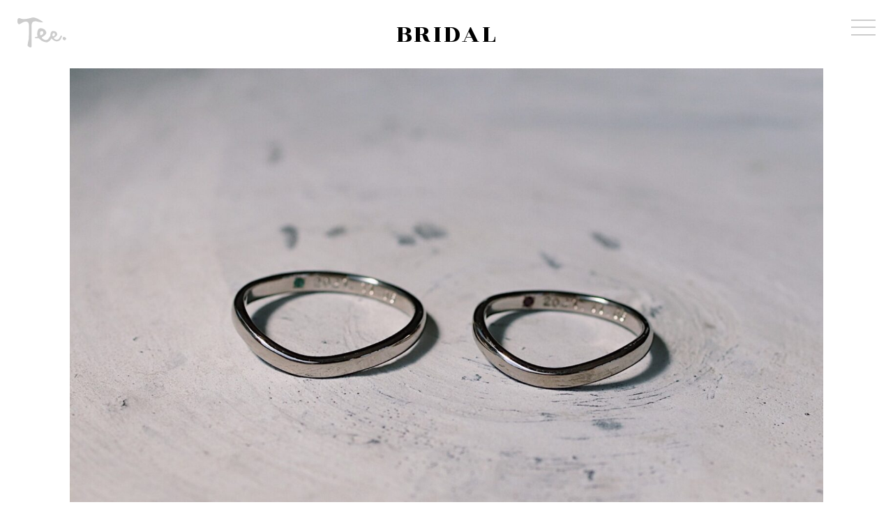

--- FILE ---
content_type: text/html; charset=UTF-8
request_url: https://craftjewelry-tee.com/bridal/15/
body_size: 11433
content:


<!doctype html>
<html lang="ja">
<head>
	<!-- Google tag (gtag.js) -->
<script async src="https://www.googletagmanager.com/gtag/js?id=G-0L0BDVJ9Z1"></script>
<script>
  window.dataLayer = window.dataLayer || [];
  function gtag(){dataLayer.push(arguments);}
  gtag('js', new Date());

  gtag('config', 'G-0L0BDVJ9Z1');
</script>

	<meta http-equiv="Content-Language" content="ja" />
	<meta http-equiv="Content-Type" content="text/html;charset=utf-8" />
	<meta http-equiv="Content-Style-Type" content="text/css" />
	<meta http-equiv="Content-Script-Type" content="text/javascript" />
	
	<!-- favicon -->
<link rel="icon" href="https://craftjewelry-tee.com/cms/wp-content/themes/msj2407/img/favicon/favicon.ico" />
<link rel="apple-touch-icon" type="image/png" href="https://craftjewelry-tee.com/cms/wp-content/themes/msj2407/img/favicon/apple-touch-icon-180x180.png" />
<link rel="icon" type="image/png" href="https://craftjewelry-tee.com/cms/wp-content/themes/msj2407/img/favicon/icon-192x192.png" />

	<meta name="viewport" content="width=device-width, user-scalable=yes, maximum-scale=1.0, minimum-scale=1.0">
	<meta name="format-detection" content="telephone=no">
		<link rel="stylesheet" href="https://use.fontawesome.com/releases/v5.5.0/css/all.css" integrity="sha384-B4dIYHKNBt8Bc12p+WXckhzcICo0wtJAoU8YZTY5qE0Id1GSseTk6S+L3BlXeVIU" crossorigin="anonymous">
	<link rel="stylesheet" href="https://craftjewelry-tee.com/cms/wp-content/themes/msj2407/css/common_new.css?1134764043" media="all" type="text/css" />
	<link rel="stylesheet" href="https://craftjewelry-tee.com/cms/wp-content/themes/msj2407/css/news.css" media="all" type="text/css" />
	<link href="https://fonts.googleapis.com/css?family=Sawarabi+Mincho" rel="stylesheet">
	<link rel="stylesheet" href="https://craftjewelry-tee.com/cms/wp-content/themes/msj2407/css/jquery.bxslider.css" media="all" type="text/css" />
	<link href="https://fonts.googleapis.com/css?family=Sawarabi+Mincho" rel="stylesheet">
	<!--<link rel="stylesheet" href="https://craftjewelry-tee.com/cms/wp-content/themes/msj2407/css/jquery.mb.YTPlayer.min.css" media="all" type="text/css" />-->
	<script data-cfasync="false" data-no-defer="1" data-no-minify="1" data-no-optimize="1">var ewww_webp_supported=!1;function check_webp_feature(A,e){var w;e=void 0!==e?e:function(){},ewww_webp_supported?e(ewww_webp_supported):((w=new Image).onload=function(){ewww_webp_supported=0<w.width&&0<w.height,e&&e(ewww_webp_supported)},w.onerror=function(){e&&e(!1)},w.src="data:image/webp;base64,"+{alpha:"UklGRkoAAABXRUJQVlA4WAoAAAAQAAAAAAAAAAAAQUxQSAwAAAARBxAR/Q9ERP8DAABWUDggGAAAABQBAJ0BKgEAAQAAAP4AAA3AAP7mtQAAAA=="}[A])}check_webp_feature("alpha");</script><script data-cfasync="false" data-no-defer="1" data-no-minify="1" data-no-optimize="1">var Arrive=function(c,w){"use strict";if(c.MutationObserver&&"undefined"!=typeof HTMLElement){var r,a=0,u=(r=HTMLElement.prototype.matches||HTMLElement.prototype.webkitMatchesSelector||HTMLElement.prototype.mozMatchesSelector||HTMLElement.prototype.msMatchesSelector,{matchesSelector:function(e,t){return e instanceof HTMLElement&&r.call(e,t)},addMethod:function(e,t,r){var a=e[t];e[t]=function(){return r.length==arguments.length?r.apply(this,arguments):"function"==typeof a?a.apply(this,arguments):void 0}},callCallbacks:function(e,t){t&&t.options.onceOnly&&1==t.firedElems.length&&(e=[e[0]]);for(var r,a=0;r=e[a];a++)r&&r.callback&&r.callback.call(r.elem,r.elem);t&&t.options.onceOnly&&1==t.firedElems.length&&t.me.unbindEventWithSelectorAndCallback.call(t.target,t.selector,t.callback)},checkChildNodesRecursively:function(e,t,r,a){for(var i,n=0;i=e[n];n++)r(i,t,a)&&a.push({callback:t.callback,elem:i}),0<i.childNodes.length&&u.checkChildNodesRecursively(i.childNodes,t,r,a)},mergeArrays:function(e,t){var r,a={};for(r in e)e.hasOwnProperty(r)&&(a[r]=e[r]);for(r in t)t.hasOwnProperty(r)&&(a[r]=t[r]);return a},toElementsArray:function(e){return e=void 0!==e&&("number"!=typeof e.length||e===c)?[e]:e}}),e=(l.prototype.addEvent=function(e,t,r,a){a={target:e,selector:t,options:r,callback:a,firedElems:[]};return this._beforeAdding&&this._beforeAdding(a),this._eventsBucket.push(a),a},l.prototype.removeEvent=function(e){for(var t,r=this._eventsBucket.length-1;t=this._eventsBucket[r];r--)e(t)&&(this._beforeRemoving&&this._beforeRemoving(t),(t=this._eventsBucket.splice(r,1))&&t.length&&(t[0].callback=null))},l.prototype.beforeAdding=function(e){this._beforeAdding=e},l.prototype.beforeRemoving=function(e){this._beforeRemoving=e},l),t=function(i,n){var o=new e,l=this,s={fireOnAttributesModification:!1};return o.beforeAdding(function(t){var e=t.target;e!==c.document&&e!==c||(e=document.getElementsByTagName("html")[0]);var r=new MutationObserver(function(e){n.call(this,e,t)}),a=i(t.options);r.observe(e,a),t.observer=r,t.me=l}),o.beforeRemoving(function(e){e.observer.disconnect()}),this.bindEvent=function(e,t,r){t=u.mergeArrays(s,t);for(var a=u.toElementsArray(this),i=0;i<a.length;i++)o.addEvent(a[i],e,t,r)},this.unbindEvent=function(){var r=u.toElementsArray(this);o.removeEvent(function(e){for(var t=0;t<r.length;t++)if(this===w||e.target===r[t])return!0;return!1})},this.unbindEventWithSelectorOrCallback=function(r){var a=u.toElementsArray(this),i=r,e="function"==typeof r?function(e){for(var t=0;t<a.length;t++)if((this===w||e.target===a[t])&&e.callback===i)return!0;return!1}:function(e){for(var t=0;t<a.length;t++)if((this===w||e.target===a[t])&&e.selector===r)return!0;return!1};o.removeEvent(e)},this.unbindEventWithSelectorAndCallback=function(r,a){var i=u.toElementsArray(this);o.removeEvent(function(e){for(var t=0;t<i.length;t++)if((this===w||e.target===i[t])&&e.selector===r&&e.callback===a)return!0;return!1})},this},i=new function(){var s={fireOnAttributesModification:!1,onceOnly:!1,existing:!1};function n(e,t,r){return!(!u.matchesSelector(e,t.selector)||(e._id===w&&(e._id=a++),-1!=t.firedElems.indexOf(e._id)))&&(t.firedElems.push(e._id),!0)}var c=(i=new t(function(e){var t={attributes:!1,childList:!0,subtree:!0};return e.fireOnAttributesModification&&(t.attributes=!0),t},function(e,i){e.forEach(function(e){var t=e.addedNodes,r=e.target,a=[];null!==t&&0<t.length?u.checkChildNodesRecursively(t,i,n,a):"attributes"===e.type&&n(r,i)&&a.push({callback:i.callback,elem:r}),u.callCallbacks(a,i)})})).bindEvent;return i.bindEvent=function(e,t,r){t=void 0===r?(r=t,s):u.mergeArrays(s,t);var a=u.toElementsArray(this);if(t.existing){for(var i=[],n=0;n<a.length;n++)for(var o=a[n].querySelectorAll(e),l=0;l<o.length;l++)i.push({callback:r,elem:o[l]});if(t.onceOnly&&i.length)return r.call(i[0].elem,i[0].elem);setTimeout(u.callCallbacks,1,i)}c.call(this,e,t,r)},i},o=new function(){var a={};function i(e,t){return u.matchesSelector(e,t.selector)}var n=(o=new t(function(){return{childList:!0,subtree:!0}},function(e,r){e.forEach(function(e){var t=e.removedNodes,e=[];null!==t&&0<t.length&&u.checkChildNodesRecursively(t,r,i,e),u.callCallbacks(e,r)})})).bindEvent;return o.bindEvent=function(e,t,r){t=void 0===r?(r=t,a):u.mergeArrays(a,t),n.call(this,e,t,r)},o};d(HTMLElement.prototype),d(NodeList.prototype),d(HTMLCollection.prototype),d(HTMLDocument.prototype),d(Window.prototype);var n={};return s(i,n,"unbindAllArrive"),s(o,n,"unbindAllLeave"),n}function l(){this._eventsBucket=[],this._beforeAdding=null,this._beforeRemoving=null}function s(e,t,r){u.addMethod(t,r,e.unbindEvent),u.addMethod(t,r,e.unbindEventWithSelectorOrCallback),u.addMethod(t,r,e.unbindEventWithSelectorAndCallback)}function d(e){e.arrive=i.bindEvent,s(i,e,"unbindArrive"),e.leave=o.bindEvent,s(o,e,"unbindLeave")}}(window,void 0),ewww_webp_supported=!1;function check_webp_feature(e,t){var r;ewww_webp_supported?t(ewww_webp_supported):((r=new Image).onload=function(){ewww_webp_supported=0<r.width&&0<r.height,t(ewww_webp_supported)},r.onerror=function(){t(!1)},r.src="data:image/webp;base64,"+{alpha:"UklGRkoAAABXRUJQVlA4WAoAAAAQAAAAAAAAAAAAQUxQSAwAAAARBxAR/Q9ERP8DAABWUDggGAAAABQBAJ0BKgEAAQAAAP4AAA3AAP7mtQAAAA==",animation:"UklGRlIAAABXRUJQVlA4WAoAAAASAAAAAAAAAAAAQU5JTQYAAAD/////AABBTk1GJgAAAAAAAAAAAAAAAAAAAGQAAABWUDhMDQAAAC8AAAAQBxAREYiI/gcA"}[e])}function ewwwLoadImages(e){if(e){for(var t=document.querySelectorAll(".batch-image img, .image-wrapper a, .ngg-pro-masonry-item a, .ngg-galleria-offscreen-seo-wrapper a"),r=0,a=t.length;r<a;r++)ewwwAttr(t[r],"data-src",t[r].getAttribute("data-webp")),ewwwAttr(t[r],"data-thumbnail",t[r].getAttribute("data-webp-thumbnail"));for(var i=document.querySelectorAll(".rev_slider ul li"),r=0,a=i.length;r<a;r++){ewwwAttr(i[r],"data-thumb",i[r].getAttribute("data-webp-thumb"));for(var n=1;n<11;)ewwwAttr(i[r],"data-param"+n,i[r].getAttribute("data-webp-param"+n)),n++}for(r=0,a=(i=document.querySelectorAll(".rev_slider img")).length;r<a;r++)ewwwAttr(i[r],"data-lazyload",i[r].getAttribute("data-webp-lazyload"));for(var o=document.querySelectorAll("div.woocommerce-product-gallery__image"),r=0,a=o.length;r<a;r++)ewwwAttr(o[r],"data-thumb",o[r].getAttribute("data-webp-thumb"))}for(var l=document.querySelectorAll("video"),r=0,a=l.length;r<a;r++)ewwwAttr(l[r],"poster",e?l[r].getAttribute("data-poster-webp"):l[r].getAttribute("data-poster-image"));for(var s,c=document.querySelectorAll("img.ewww_webp_lazy_load"),r=0,a=c.length;r<a;r++)e&&(ewwwAttr(c[r],"data-lazy-srcset",c[r].getAttribute("data-lazy-srcset-webp")),ewwwAttr(c[r],"data-srcset",c[r].getAttribute("data-srcset-webp")),ewwwAttr(c[r],"data-lazy-src",c[r].getAttribute("data-lazy-src-webp")),ewwwAttr(c[r],"data-src",c[r].getAttribute("data-src-webp")),ewwwAttr(c[r],"data-orig-file",c[r].getAttribute("data-webp-orig-file")),ewwwAttr(c[r],"data-medium-file",c[r].getAttribute("data-webp-medium-file")),ewwwAttr(c[r],"data-large-file",c[r].getAttribute("data-webp-large-file")),null!=(s=c[r].getAttribute("srcset"))&&!1!==s&&s.includes("R0lGOD")&&ewwwAttr(c[r],"src",c[r].getAttribute("data-lazy-src-webp"))),c[r].className=c[r].className.replace(/\bewww_webp_lazy_load\b/,"");for(var w=document.querySelectorAll(".ewww_webp"),r=0,a=w.length;r<a;r++)e?(ewwwAttr(w[r],"srcset",w[r].getAttribute("data-srcset-webp")),ewwwAttr(w[r],"src",w[r].getAttribute("data-src-webp")),ewwwAttr(w[r],"data-orig-file",w[r].getAttribute("data-webp-orig-file")),ewwwAttr(w[r],"data-medium-file",w[r].getAttribute("data-webp-medium-file")),ewwwAttr(w[r],"data-large-file",w[r].getAttribute("data-webp-large-file")),ewwwAttr(w[r],"data-large_image",w[r].getAttribute("data-webp-large_image")),ewwwAttr(w[r],"data-src",w[r].getAttribute("data-webp-src"))):(ewwwAttr(w[r],"srcset",w[r].getAttribute("data-srcset-img")),ewwwAttr(w[r],"src",w[r].getAttribute("data-src-img"))),w[r].className=w[r].className.replace(/\bewww_webp\b/,"ewww_webp_loaded");window.jQuery&&jQuery.fn.isotope&&jQuery.fn.imagesLoaded&&(jQuery(".fusion-posts-container-infinite").imagesLoaded(function(){jQuery(".fusion-posts-container-infinite").hasClass("isotope")&&jQuery(".fusion-posts-container-infinite").isotope()}),jQuery(".fusion-portfolio:not(.fusion-recent-works) .fusion-portfolio-wrapper").imagesLoaded(function(){jQuery(".fusion-portfolio:not(.fusion-recent-works) .fusion-portfolio-wrapper").isotope()}))}function ewwwWebPInit(e){ewwwLoadImages(e),ewwwNggLoadGalleries(e),document.arrive(".ewww_webp",function(){ewwwLoadImages(e)}),document.arrive(".ewww_webp_lazy_load",function(){ewwwLoadImages(e)}),document.arrive("videos",function(){ewwwLoadImages(e)}),"loading"==document.readyState?document.addEventListener("DOMContentLoaded",ewwwJSONParserInit):("undefined"!=typeof galleries&&ewwwNggParseGalleries(e),ewwwWooParseVariations(e))}function ewwwAttr(e,t,r){null!=r&&!1!==r&&e.setAttribute(t,r)}function ewwwJSONParserInit(){"undefined"!=typeof galleries&&check_webp_feature("alpha",ewwwNggParseGalleries),check_webp_feature("alpha",ewwwWooParseVariations)}function ewwwWooParseVariations(e){if(e)for(var t=document.querySelectorAll("form.variations_form"),r=0,a=t.length;r<a;r++){var i=t[r].getAttribute("data-product_variations"),n=!1;try{for(var o in i=JSON.parse(i))void 0!==i[o]&&void 0!==i[o].image&&(void 0!==i[o].image.src_webp&&(i[o].image.src=i[o].image.src_webp,n=!0),void 0!==i[o].image.srcset_webp&&(i[o].image.srcset=i[o].image.srcset_webp,n=!0),void 0!==i[o].image.full_src_webp&&(i[o].image.full_src=i[o].image.full_src_webp,n=!0),void 0!==i[o].image.gallery_thumbnail_src_webp&&(i[o].image.gallery_thumbnail_src=i[o].image.gallery_thumbnail_src_webp,n=!0),void 0!==i[o].image.thumb_src_webp&&(i[o].image.thumb_src=i[o].image.thumb_src_webp,n=!0));n&&ewwwAttr(t[r],"data-product_variations",JSON.stringify(i))}catch(e){}}}function ewwwNggParseGalleries(e){if(e)for(var t in galleries){var r=galleries[t];galleries[t].images_list=ewwwNggParseImageList(r.images_list)}}function ewwwNggLoadGalleries(e){e&&document.addEventListener("ngg.galleria.themeadded",function(e,t){window.ngg_galleria._create_backup=window.ngg_galleria.create,window.ngg_galleria.create=function(e,t){var r=$(e).data("id");return galleries["gallery_"+r].images_list=ewwwNggParseImageList(galleries["gallery_"+r].images_list),window.ngg_galleria._create_backup(e,t)}})}function ewwwNggParseImageList(e){for(var t in e){var r=e[t];if(void 0!==r["image-webp"]&&(e[t].image=r["image-webp"],delete e[t]["image-webp"]),void 0!==r["thumb-webp"]&&(e[t].thumb=r["thumb-webp"],delete e[t]["thumb-webp"]),void 0!==r.full_image_webp&&(e[t].full_image=r.full_image_webp,delete e[t].full_image_webp),void 0!==r.srcsets)for(var a in r.srcsets)nggSrcset=r.srcsets[a],void 0!==r.srcsets[a+"-webp"]&&(e[t].srcsets[a]=r.srcsets[a+"-webp"],delete e[t].srcsets[a+"-webp"]);if(void 0!==r.full_srcsets)for(var i in r.full_srcsets)nggFSrcset=r.full_srcsets[i],void 0!==r.full_srcsets[i+"-webp"]&&(e[t].full_srcsets[i]=r.full_srcsets[i+"-webp"],delete e[t].full_srcsets[i+"-webp"])}return e}check_webp_feature("alpha",ewwwWebPInit);</script><meta name='robots' content='index, follow, max-image-preview:large, max-snippet:-1, max-video-preview:-1' />

	<!-- This site is optimized with the Yoast SEO plugin v21.2 - https://yoast.com/wordpress/plugins/seo/ -->
	<title>#15 custom order - Tee. | クラフトジュエリー 長野県上田市</title>
	<link rel="canonical" href="https://craftjewelry-tee.com/bridal/15/" />
	<meta property="og:locale" content="ja_JP" />
	<meta property="og:type" content="article" />
	<meta property="og:title" content="#15 custom order - Tee. | クラフトジュエリー 長野県上田市" />
	<meta property="og:description" content="［形］平甲丸 ［幅］2mm／2mm ［素材］ホワイトゴールド ［仕上げ］ツヤ ［オプション］カーブ、石留め" />
	<meta property="og:url" content="https://craftjewelry-tee.com/bridal/15/" />
	<meta property="og:site_name" content="Tee. | クラフトジュエリー 長野県上田市" />
	<meta property="article:modified_time" content="2021-09-04T04:14:57+00:00" />
	<meta property="og:image" content="https://craftjewelry-tee.com/cms/wp-content/uploads/2021/09/S__5300264.jpg" />
	<meta property="og:image:width" content="1566" />
	<meta property="og:image:height" content="1046" />
	<meta property="og:image:type" content="image/jpeg" />
	<meta name="twitter:card" content="summary_large_image" />
	<meta name="twitter:label1" content="推定読み取り時間" />
	<meta name="twitter:data1" content="1分" />
	<script type="application/ld+json" class="yoast-schema-graph">{"@context":"https://schema.org","@graph":[{"@type":"WebPage","@id":"https://craftjewelry-tee.com/bridal/15/","url":"https://craftjewelry-tee.com/bridal/15/","name":"#15 custom order - Tee. | クラフトジュエリー 長野県上田市","isPartOf":{"@id":"https://craftjewelry-tee.com/#website"},"primaryImageOfPage":{"@id":"https://craftjewelry-tee.com/bridal/15/#primaryimage"},"image":{"@id":"https://craftjewelry-tee.com/bridal/15/#primaryimage"},"thumbnailUrl":"https://craftjewelry-tee.com/cms/wp-content/uploads/2021/09/S__5300264.jpg","datePublished":"2021-09-04T04:09:09+00:00","dateModified":"2021-09-04T04:14:57+00:00","breadcrumb":{"@id":"https://craftjewelry-tee.com/bridal/15/#breadcrumb"},"inLanguage":"ja","potentialAction":[{"@type":"ReadAction","target":["https://craftjewelry-tee.com/bridal/15/"]}]},{"@type":"ImageObject","inLanguage":"ja","@id":"https://craftjewelry-tee.com/bridal/15/#primaryimage","url":"https://craftjewelry-tee.com/cms/wp-content/uploads/2021/09/S__5300264.jpg","contentUrl":"https://craftjewelry-tee.com/cms/wp-content/uploads/2021/09/S__5300264.jpg","width":1566,"height":1046},{"@type":"BreadcrumbList","@id":"https://craftjewelry-tee.com/bridal/15/#breadcrumb","itemListElement":[{"@type":"ListItem","position":1,"name":"ホーム","item":"https://craftjewelry-tee.com/"},{"@type":"ListItem","position":2,"name":"ブライダル","item":"https://craftjewelry-tee.com/bridal/"},{"@type":"ListItem","position":3,"name":"#15 custom order"}]},{"@type":"WebSite","@id":"https://craftjewelry-tee.com/#website","url":"https://craftjewelry-tee.com/","name":"Tee. | クラフトジュエリー 長野県上田市","description":"上田市のジュエリーショップです。工房を併設し、クラフトマンと直接相談しながらブライダルリング（婚約指輪・結婚指輪）やペアリングをオーダーメイドできます。シルバージュエリーの購入や、アクセサリー作り体験のほか、修理、リフォームも承ります。","potentialAction":[{"@type":"SearchAction","target":{"@type":"EntryPoint","urlTemplate":"https://craftjewelry-tee.com/?s={search_term_string}"},"query-input":"required name=search_term_string"}],"inLanguage":"ja"}]}</script>
	<!-- / Yoast SEO plugin. -->


<script type="text/javascript">
window._wpemojiSettings = {"baseUrl":"https:\/\/s.w.org\/images\/core\/emoji\/14.0.0\/72x72\/","ext":".png","svgUrl":"https:\/\/s.w.org\/images\/core\/emoji\/14.0.0\/svg\/","svgExt":".svg","source":{"concatemoji":"https:\/\/craftjewelry-tee.com\/cms\/wp-includes\/js\/wp-emoji-release.min.js?ver=6.2.8"}};
/*! This file is auto-generated */
!function(e,a,t){var n,r,o,i=a.createElement("canvas"),p=i.getContext&&i.getContext("2d");function s(e,t){p.clearRect(0,0,i.width,i.height),p.fillText(e,0,0);e=i.toDataURL();return p.clearRect(0,0,i.width,i.height),p.fillText(t,0,0),e===i.toDataURL()}function c(e){var t=a.createElement("script");t.src=e,t.defer=t.type="text/javascript",a.getElementsByTagName("head")[0].appendChild(t)}for(o=Array("flag","emoji"),t.supports={everything:!0,everythingExceptFlag:!0},r=0;r<o.length;r++)t.supports[o[r]]=function(e){if(p&&p.fillText)switch(p.textBaseline="top",p.font="600 32px Arial",e){case"flag":return s("\ud83c\udff3\ufe0f\u200d\u26a7\ufe0f","\ud83c\udff3\ufe0f\u200b\u26a7\ufe0f")?!1:!s("\ud83c\uddfa\ud83c\uddf3","\ud83c\uddfa\u200b\ud83c\uddf3")&&!s("\ud83c\udff4\udb40\udc67\udb40\udc62\udb40\udc65\udb40\udc6e\udb40\udc67\udb40\udc7f","\ud83c\udff4\u200b\udb40\udc67\u200b\udb40\udc62\u200b\udb40\udc65\u200b\udb40\udc6e\u200b\udb40\udc67\u200b\udb40\udc7f");case"emoji":return!s("\ud83e\udef1\ud83c\udffb\u200d\ud83e\udef2\ud83c\udfff","\ud83e\udef1\ud83c\udffb\u200b\ud83e\udef2\ud83c\udfff")}return!1}(o[r]),t.supports.everything=t.supports.everything&&t.supports[o[r]],"flag"!==o[r]&&(t.supports.everythingExceptFlag=t.supports.everythingExceptFlag&&t.supports[o[r]]);t.supports.everythingExceptFlag=t.supports.everythingExceptFlag&&!t.supports.flag,t.DOMReady=!1,t.readyCallback=function(){t.DOMReady=!0},t.supports.everything||(n=function(){t.readyCallback()},a.addEventListener?(a.addEventListener("DOMContentLoaded",n,!1),e.addEventListener("load",n,!1)):(e.attachEvent("onload",n),a.attachEvent("onreadystatechange",function(){"complete"===a.readyState&&t.readyCallback()})),(e=t.source||{}).concatemoji?c(e.concatemoji):e.wpemoji&&e.twemoji&&(c(e.twemoji),c(e.wpemoji)))}(window,document,window._wpemojiSettings);
</script>
<style type="text/css">
img.wp-smiley,
img.emoji {
	display: inline !important;
	border: none !important;
	box-shadow: none !important;
	height: 1em !important;
	width: 1em !important;
	margin: 0 0.07em !important;
	vertical-align: -0.1em !important;
	background: none !important;
	padding: 0 !important;
}
</style>
	<link rel='stylesheet' id='wp-block-library-css' href='https://craftjewelry-tee.com/cms/wp-includes/css/dist/block-library/style.min.css?ver=6.2.8' type='text/css' media='all' />
<link rel='stylesheet' id='classic-theme-styles-css' href='https://craftjewelry-tee.com/cms/wp-includes/css/classic-themes.min.css?ver=6.2.8' type='text/css' media='all' />
<style id='global-styles-inline-css' type='text/css'>
body{--wp--preset--color--black: #000000;--wp--preset--color--cyan-bluish-gray: #abb8c3;--wp--preset--color--white: #ffffff;--wp--preset--color--pale-pink: #f78da7;--wp--preset--color--vivid-red: #cf2e2e;--wp--preset--color--luminous-vivid-orange: #ff6900;--wp--preset--color--luminous-vivid-amber: #fcb900;--wp--preset--color--light-green-cyan: #7bdcb5;--wp--preset--color--vivid-green-cyan: #00d084;--wp--preset--color--pale-cyan-blue: #8ed1fc;--wp--preset--color--vivid-cyan-blue: #0693e3;--wp--preset--color--vivid-purple: #9b51e0;--wp--preset--gradient--vivid-cyan-blue-to-vivid-purple: linear-gradient(135deg,rgba(6,147,227,1) 0%,rgb(155,81,224) 100%);--wp--preset--gradient--light-green-cyan-to-vivid-green-cyan: linear-gradient(135deg,rgb(122,220,180) 0%,rgb(0,208,130) 100%);--wp--preset--gradient--luminous-vivid-amber-to-luminous-vivid-orange: linear-gradient(135deg,rgba(252,185,0,1) 0%,rgba(255,105,0,1) 100%);--wp--preset--gradient--luminous-vivid-orange-to-vivid-red: linear-gradient(135deg,rgba(255,105,0,1) 0%,rgb(207,46,46) 100%);--wp--preset--gradient--very-light-gray-to-cyan-bluish-gray: linear-gradient(135deg,rgb(238,238,238) 0%,rgb(169,184,195) 100%);--wp--preset--gradient--cool-to-warm-spectrum: linear-gradient(135deg,rgb(74,234,220) 0%,rgb(151,120,209) 20%,rgb(207,42,186) 40%,rgb(238,44,130) 60%,rgb(251,105,98) 80%,rgb(254,248,76) 100%);--wp--preset--gradient--blush-light-purple: linear-gradient(135deg,rgb(255,206,236) 0%,rgb(152,150,240) 100%);--wp--preset--gradient--blush-bordeaux: linear-gradient(135deg,rgb(254,205,165) 0%,rgb(254,45,45) 50%,rgb(107,0,62) 100%);--wp--preset--gradient--luminous-dusk: linear-gradient(135deg,rgb(255,203,112) 0%,rgb(199,81,192) 50%,rgb(65,88,208) 100%);--wp--preset--gradient--pale-ocean: linear-gradient(135deg,rgb(255,245,203) 0%,rgb(182,227,212) 50%,rgb(51,167,181) 100%);--wp--preset--gradient--electric-grass: linear-gradient(135deg,rgb(202,248,128) 0%,rgb(113,206,126) 100%);--wp--preset--gradient--midnight: linear-gradient(135deg,rgb(2,3,129) 0%,rgb(40,116,252) 100%);--wp--preset--duotone--dark-grayscale: url('#wp-duotone-dark-grayscale');--wp--preset--duotone--grayscale: url('#wp-duotone-grayscale');--wp--preset--duotone--purple-yellow: url('#wp-duotone-purple-yellow');--wp--preset--duotone--blue-red: url('#wp-duotone-blue-red');--wp--preset--duotone--midnight: url('#wp-duotone-midnight');--wp--preset--duotone--magenta-yellow: url('#wp-duotone-magenta-yellow');--wp--preset--duotone--purple-green: url('#wp-duotone-purple-green');--wp--preset--duotone--blue-orange: url('#wp-duotone-blue-orange');--wp--preset--font-size--small: 13px;--wp--preset--font-size--medium: 20px;--wp--preset--font-size--large: 36px;--wp--preset--font-size--x-large: 42px;--wp--preset--spacing--20: 0.44rem;--wp--preset--spacing--30: 0.67rem;--wp--preset--spacing--40: 1rem;--wp--preset--spacing--50: 1.5rem;--wp--preset--spacing--60: 2.25rem;--wp--preset--spacing--70: 3.38rem;--wp--preset--spacing--80: 5.06rem;--wp--preset--shadow--natural: 6px 6px 9px rgba(0, 0, 0, 0.2);--wp--preset--shadow--deep: 12px 12px 50px rgba(0, 0, 0, 0.4);--wp--preset--shadow--sharp: 6px 6px 0px rgba(0, 0, 0, 0.2);--wp--preset--shadow--outlined: 6px 6px 0px -3px rgba(255, 255, 255, 1), 6px 6px rgba(0, 0, 0, 1);--wp--preset--shadow--crisp: 6px 6px 0px rgba(0, 0, 0, 1);}:where(.is-layout-flex){gap: 0.5em;}body .is-layout-flow > .alignleft{float: left;margin-inline-start: 0;margin-inline-end: 2em;}body .is-layout-flow > .alignright{float: right;margin-inline-start: 2em;margin-inline-end: 0;}body .is-layout-flow > .aligncenter{margin-left: auto !important;margin-right: auto !important;}body .is-layout-constrained > .alignleft{float: left;margin-inline-start: 0;margin-inline-end: 2em;}body .is-layout-constrained > .alignright{float: right;margin-inline-start: 2em;margin-inline-end: 0;}body .is-layout-constrained > .aligncenter{margin-left: auto !important;margin-right: auto !important;}body .is-layout-constrained > :where(:not(.alignleft):not(.alignright):not(.alignfull)){max-width: var(--wp--style--global--content-size);margin-left: auto !important;margin-right: auto !important;}body .is-layout-constrained > .alignwide{max-width: var(--wp--style--global--wide-size);}body .is-layout-flex{display: flex;}body .is-layout-flex{flex-wrap: wrap;align-items: center;}body .is-layout-flex > *{margin: 0;}:where(.wp-block-columns.is-layout-flex){gap: 2em;}.has-black-color{color: var(--wp--preset--color--black) !important;}.has-cyan-bluish-gray-color{color: var(--wp--preset--color--cyan-bluish-gray) !important;}.has-white-color{color: var(--wp--preset--color--white) !important;}.has-pale-pink-color{color: var(--wp--preset--color--pale-pink) !important;}.has-vivid-red-color{color: var(--wp--preset--color--vivid-red) !important;}.has-luminous-vivid-orange-color{color: var(--wp--preset--color--luminous-vivid-orange) !important;}.has-luminous-vivid-amber-color{color: var(--wp--preset--color--luminous-vivid-amber) !important;}.has-light-green-cyan-color{color: var(--wp--preset--color--light-green-cyan) !important;}.has-vivid-green-cyan-color{color: var(--wp--preset--color--vivid-green-cyan) !important;}.has-pale-cyan-blue-color{color: var(--wp--preset--color--pale-cyan-blue) !important;}.has-vivid-cyan-blue-color{color: var(--wp--preset--color--vivid-cyan-blue) !important;}.has-vivid-purple-color{color: var(--wp--preset--color--vivid-purple) !important;}.has-black-background-color{background-color: var(--wp--preset--color--black) !important;}.has-cyan-bluish-gray-background-color{background-color: var(--wp--preset--color--cyan-bluish-gray) !important;}.has-white-background-color{background-color: var(--wp--preset--color--white) !important;}.has-pale-pink-background-color{background-color: var(--wp--preset--color--pale-pink) !important;}.has-vivid-red-background-color{background-color: var(--wp--preset--color--vivid-red) !important;}.has-luminous-vivid-orange-background-color{background-color: var(--wp--preset--color--luminous-vivid-orange) !important;}.has-luminous-vivid-amber-background-color{background-color: var(--wp--preset--color--luminous-vivid-amber) !important;}.has-light-green-cyan-background-color{background-color: var(--wp--preset--color--light-green-cyan) !important;}.has-vivid-green-cyan-background-color{background-color: var(--wp--preset--color--vivid-green-cyan) !important;}.has-pale-cyan-blue-background-color{background-color: var(--wp--preset--color--pale-cyan-blue) !important;}.has-vivid-cyan-blue-background-color{background-color: var(--wp--preset--color--vivid-cyan-blue) !important;}.has-vivid-purple-background-color{background-color: var(--wp--preset--color--vivid-purple) !important;}.has-black-border-color{border-color: var(--wp--preset--color--black) !important;}.has-cyan-bluish-gray-border-color{border-color: var(--wp--preset--color--cyan-bluish-gray) !important;}.has-white-border-color{border-color: var(--wp--preset--color--white) !important;}.has-pale-pink-border-color{border-color: var(--wp--preset--color--pale-pink) !important;}.has-vivid-red-border-color{border-color: var(--wp--preset--color--vivid-red) !important;}.has-luminous-vivid-orange-border-color{border-color: var(--wp--preset--color--luminous-vivid-orange) !important;}.has-luminous-vivid-amber-border-color{border-color: var(--wp--preset--color--luminous-vivid-amber) !important;}.has-light-green-cyan-border-color{border-color: var(--wp--preset--color--light-green-cyan) !important;}.has-vivid-green-cyan-border-color{border-color: var(--wp--preset--color--vivid-green-cyan) !important;}.has-pale-cyan-blue-border-color{border-color: var(--wp--preset--color--pale-cyan-blue) !important;}.has-vivid-cyan-blue-border-color{border-color: var(--wp--preset--color--vivid-cyan-blue) !important;}.has-vivid-purple-border-color{border-color: var(--wp--preset--color--vivid-purple) !important;}.has-vivid-cyan-blue-to-vivid-purple-gradient-background{background: var(--wp--preset--gradient--vivid-cyan-blue-to-vivid-purple) !important;}.has-light-green-cyan-to-vivid-green-cyan-gradient-background{background: var(--wp--preset--gradient--light-green-cyan-to-vivid-green-cyan) !important;}.has-luminous-vivid-amber-to-luminous-vivid-orange-gradient-background{background: var(--wp--preset--gradient--luminous-vivid-amber-to-luminous-vivid-orange) !important;}.has-luminous-vivid-orange-to-vivid-red-gradient-background{background: var(--wp--preset--gradient--luminous-vivid-orange-to-vivid-red) !important;}.has-very-light-gray-to-cyan-bluish-gray-gradient-background{background: var(--wp--preset--gradient--very-light-gray-to-cyan-bluish-gray) !important;}.has-cool-to-warm-spectrum-gradient-background{background: var(--wp--preset--gradient--cool-to-warm-spectrum) !important;}.has-blush-light-purple-gradient-background{background: var(--wp--preset--gradient--blush-light-purple) !important;}.has-blush-bordeaux-gradient-background{background: var(--wp--preset--gradient--blush-bordeaux) !important;}.has-luminous-dusk-gradient-background{background: var(--wp--preset--gradient--luminous-dusk) !important;}.has-pale-ocean-gradient-background{background: var(--wp--preset--gradient--pale-ocean) !important;}.has-electric-grass-gradient-background{background: var(--wp--preset--gradient--electric-grass) !important;}.has-midnight-gradient-background{background: var(--wp--preset--gradient--midnight) !important;}.has-small-font-size{font-size: var(--wp--preset--font-size--small) !important;}.has-medium-font-size{font-size: var(--wp--preset--font-size--medium) !important;}.has-large-font-size{font-size: var(--wp--preset--font-size--large) !important;}.has-x-large-font-size{font-size: var(--wp--preset--font-size--x-large) !important;}
.wp-block-navigation a:where(:not(.wp-element-button)){color: inherit;}
:where(.wp-block-columns.is-layout-flex){gap: 2em;}
.wp-block-pullquote{font-size: 1.5em;line-height: 1.6;}
</style>
<link rel='stylesheet' id='biz-cal-style-css' href='https://craftjewelry-tee.com/cms/wp-content/plugins/biz-calendar/biz-cal.css?ver=2.2.0' type='text/css' media='all' />
<link rel='stylesheet' id='contact-form-7-css' href='https://craftjewelry-tee.com/cms/wp-content/plugins/contact-form-7/includes/css/styles.css?ver=5.7.7' type='text/css' media='all' />
<script type='text/javascript' src='https://craftjewelry-tee.com/cms/wp-includes/js/jquery/jquery.min.js?ver=3.6.4' id='jquery-core-js'></script>
<script type='text/javascript' src='https://craftjewelry-tee.com/cms/wp-includes/js/jquery/jquery-migrate.min.js?ver=3.4.0' id='jquery-migrate-js'></script>
<script type='text/javascript' id='biz-cal-script-js-extra'>
/* <![CDATA[ */
var bizcalOptions = {"holiday_title":"","temp_holidays":"2024-12-24\r\n2024-12-25\r\n2025-05-06\r\n2025-06-10\r\n2025-06-11\r\n2025-06-12\r\n","temp_weekdays":"2025-03-28\r\n2025-06-30\r\n2025-06-29\r\n","eventday_title":"\u30a4\u30d9\u30f3\u30c8\u55b6\u696d\u65e5","eventday_url":"","eventdays":"2025-08-02\r\n2025-08-03","month_limit":"\u6307\u5b9a","nextmonthlimit":"0","prevmonthlimit":"0","plugindir":"https:\/\/craftjewelry-tee.com\/cms\/wp-content\/plugins\/biz-calendar\/","national_holiday":""};
/* ]]> */
</script>
<script type='text/javascript' src='https://craftjewelry-tee.com/cms/wp-content/plugins/biz-calendar/calendar.js?ver=2.2.0' id='biz-cal-script-js'></script>
<link rel="https://api.w.org/" href="https://craftjewelry-tee.com/wp-json/" /><link rel="alternate" type="application/json" href="https://craftjewelry-tee.com/wp-json/wp/v2/bridal/455" /><link rel="EditURI" type="application/rsd+xml" title="RSD" href="https://craftjewelry-tee.com/cms/xmlrpc.php?rsd" />
<link rel="wlwmanifest" type="application/wlwmanifest+xml" href="https://craftjewelry-tee.com/cms/wp-includes/wlwmanifest.xml" />
<meta name="generator" content="WordPress 6.2.8" />
<link rel='shortlink' href='https://craftjewelry-tee.com/?p=455' />
<link rel="alternate" type="application/json+oembed" href="https://craftjewelry-tee.com/wp-json/oembed/1.0/embed?url=https%3A%2F%2Fcraftjewelry-tee.com%2Fbridal%2F15%2F" />
<link rel="alternate" type="text/xml+oembed" href="https://craftjewelry-tee.com/wp-json/oembed/1.0/embed?url=https%3A%2F%2Fcraftjewelry-tee.com%2Fbridal%2F15%2F&#038;format=xml" />
<meta name="cdp-version" content="1.4.0" /><noscript><style>.lazyload[data-src]{display:none !important;}</style></noscript><style>.lazyload{background-image:none !important;}.lazyload:before{background-image:none !important;}</style></head>
<body>
<script data-cfasync="false" data-no-defer="1" data-no-minify="1" data-no-optimize="1">if(typeof ewww_webp_supported==="undefined"){var ewww_webp_supported=!1}if(ewww_webp_supported){document.body.classList.add("webp-support")}</script>
  <header>
      <h1><a href="https://craftjewelry-tee.com/"><img src="[data-uri]" alt="teejewelry" data-src="https://craftjewelry-tee.com/cms/wp-content/themes/msj2407/img/logo_w.svg" decoding="async" class="lazyload" /><noscript><img src="https://craftjewelry-tee.com/cms/wp-content/themes/msj2407/img/logo_w.svg" alt="teejewelry" data-eio="l" /></noscript></a></h1>
      <div class="menuBtn">
          <button id="button">
          <span></span>
          <span></span>
          <span></span>
          </button>
      </div>
  </header>
    <div id="gNav"  class="wf-lib-bask-b">
      <div class="inBox">
        <ul>
          <li><a href="https://craftjewelry-tee.com/story/">STORY</a></li>
          <li><a href="https://craftjewelry-tee.com/engagement-ring/">BRIDAL</a></li>
          <li><a href="https://teestore.thebase.in/" target="_blank">SILVER</a></li>
          <li><a href="https://craftjewelry-tee.com/personal-color/">PERSONAL COLOR</a></li>
          <li><a href="https://craftjewelry-tee.com/#shopinfo">SHOP INFO</a></li>
          <li><a href="https://craftjewelry-tee.com/contact/">CONTACT</a></li>
          <li class="sns">
            <a href="https://www.instagram.com/tee.jewelry" target="_blank"><i class="fab fa-instagram"></i></a>
            <a href="https://www.youtube.com/@Tee.jewelry-h2z" target="_blank"><i class="fab fa-youtube"></i></a>
          </li>
        </ul>
      </div>
    </div>	  <div id="wrapper">
          <section id="news">
              <div class="tBox">
                   <h1 class="wf01">BRIDAL</h1>
              </div>
              <div id="single">
                                      <div class="ph"><img width="1024" height="684" src="[data-uri]" class="attachment-large size-large wp-post-image lazyload" alt="" decoding="async"   data-src="https://craftjewelry-tee.com/cms/wp-content/uploads/2021/09/S__5300264-1024x684.jpg" data-srcset="https://craftjewelry-tee.com/cms/wp-content/uploads/2021/09/S__5300264-1024x684.jpg 1024w, https://craftjewelry-tee.com/cms/wp-content/uploads/2021/09/S__5300264-500x334.jpg 500w, https://craftjewelry-tee.com/cms/wp-content/uploads/2021/09/S__5300264-768x513.jpg 768w, https://craftjewelry-tee.com/cms/wp-content/uploads/2021/09/S__5300264-1536x1026.jpg 1536w, https://craftjewelry-tee.com/cms/wp-content/uploads/2021/09/S__5300264.jpg 1566w" data-sizes="auto" data-eio-rwidth="1024" data-eio-rheight="684" /><noscript><img width="1024" height="684" src="https://craftjewelry-tee.com/cms/wp-content/uploads/2021/09/S__5300264-1024x684.jpg" class="attachment-large size-large wp-post-image" alt="" decoding="async" srcset="https://craftjewelry-tee.com/cms/wp-content/uploads/2021/09/S__5300264-1024x684.jpg 1024w, https://craftjewelry-tee.com/cms/wp-content/uploads/2021/09/S__5300264-500x334.jpg 500w, https://craftjewelry-tee.com/cms/wp-content/uploads/2021/09/S__5300264-768x513.jpg 768w, https://craftjewelry-tee.com/cms/wp-content/uploads/2021/09/S__5300264-1536x1026.jpg 1536w, https://craftjewelry-tee.com/cms/wp-content/uploads/2021/09/S__5300264.jpg 1566w" sizes="(max-width: 1024px) 100vw, 1024px" data-eio="l" /></noscript></div>
                      <h2>#15 custom order</h2>
                             <p class="data wf01">2021.09.04</p>
                      <div class="txt">
                          　<p>［形］平甲丸<br />
［幅］2mm／2mm<br />
［素材］ホワイトゴールド<br />
［仕上げ］ツヤ<br />
［オプション］カーブ、石留め</p>
                  </div>
                                      <div id="paging">
                        <div class="next"></div>
                    
                    <div class="tolist"><a href="https://craftjewelry-tee.com/bridal/">BRIDAL一覧</a></div>
                        <div class="prev"> </div>
                   
                    </div>                  
                  
              </div>
          </section>
</div>
	<footer>
	        <div id="teeB"><img src="[data-uri]" data-src="https://craftjewelry-tee.com/cms/wp-content/themes/msj2407/img/inTee.png" decoding="async" class="lazyload" width="130" height="411" data-eio-rwidth="130" data-eio-rheight="411" /><noscript><img src="https://craftjewelry-tee.com/cms/wp-content/themes/msj2407/img/inTee.png" data-eio="l" /></noscript></div>
	        <h2><a id="teeIn" href="#"><img src="[data-uri]" alt="teejewelry" data-src="https://craftjewelry-tee.com/cms/wp-content/themes/msj2407/img/tee_logo-02.svg" decoding="async" class="lazyload" /><noscript><img src="https://craftjewelry-tee.com/cms/wp-content/themes/msj2407/img/tee_logo-02.svg" alt="teejewelry" data-eio="l" /></noscript></a></h2>
	        	                <p class="footer-txt">〒386-0012 長野県上田市中央5丁目9-32<br>TEL：050-5896-0275 / mail：info@craftjewelry-tee.com<br>OPEN：金・土・日・月 10:00～18:00　/　CLOSE：火・水・木</p>
	        	        <p class="sns">
				<a href="https://www.instagram.com/tee.jewelry" target="_blank"><i class="fab fa-instagram"></i></a>
				<a href="https://www.youtube.com/@Tee.jewelry-h2z" target="_blank"><i class="fab fa-youtube"></i></a>
			</p>
	        <p class="copy wf01">&copy; 2026 teejewelry</p>
	</footer>

	<script src="https://ajax.googleapis.com/ajax/libs/jquery/1.11.3/jquery.min.js"></script>
	<script type="text/javascript" src="https://craftjewelry-tee.com/cms/wp-content/themes/msj2407/js/jquery.bxslider.min.js"></script>
	<script type="text/javascript" src="https://craftjewelry-tee.com/cms/wp-content/themes/msj2407/js/jquery.inview.min.js"></script>
	<script src="https://craftjewelry-tee.com/cms/wp-content/themes/msj2407/js/device.min.js"></script>
	<script src="https://craftjewelry-tee.com/cms/wp-content/themes/msj2407/js/jquery.mb.YTPlayer.min.js"></script>
	<!--<script src="https://craftjewelry-tee.com/cms/wp-content/themes/msj2407/js/jquery.mb.YTPlayer.js"></script>-->
	<script src="https://craftjewelry-tee.com/cms/wp-content/themes/msj2407/js/custom.js"></script>
	<!--[if lt IE 9]>
   <script type="text/javascript" src="//cdnjs.cloudflare.com/ajax/libs/respond.js/1.4.2/respond.min.js"></script>
   <script src="http://html5shiv.googlecode.com/svn/trunk/html5.js"></script>
<![endif]-->
	<script type="text/javascript" src="https://craftjewelry-tee.com/cms/wp-content/themes/msj2407/js/common.js"></script>
	<script>
	        jQuery(function() {
	                jQuery("#bgndVideo,#bgndVideo2").YTPlayer();
	        });
	</script>
	<script>
	        jQuery(window).load(function() {
	                jQuery("#loader-bg").delay(1500).fadeOut(1300);
	                jQuery("#loader").delay(1800).fadeOut(1600);
	        });
	</script>
	<script type='text/javascript' id='eio-lazy-load-js-before'>
var eio_lazy_vars = {"exactdn_domain":"","skip_autoscale":0,"threshold":0};
</script>
<script type='text/javascript' src='https://craftjewelry-tee.com/cms/wp-content/plugins/ewww-image-optimizer/includes/lazysizes.min.js?ver=720' id='eio-lazy-load-js'></script>
<script type='text/javascript' src='https://craftjewelry-tee.com/cms/wp-content/plugins/contact-form-7/includes/swv/js/index.js?ver=5.7.7' id='swv-js'></script>
<script type='text/javascript' id='contact-form-7-js-extra'>
/* <![CDATA[ */
var wpcf7 = {"api":{"root":"https:\/\/craftjewelry-tee.com\/wp-json\/","namespace":"contact-form-7\/v1"}};
/* ]]> */
</script>
<script type='text/javascript' src='https://craftjewelry-tee.com/cms/wp-content/plugins/contact-form-7/includes/js/index.js?ver=5.7.7' id='contact-form-7-js'></script>
<script type='text/javascript' src='https://www.google.com/recaptcha/api.js?render=6LcxBh0qAAAAAO-xofDLyngg60AqJ7lmkOcNnnmT&#038;ver=3.0' id='google-recaptcha-js'></script>
<script type='text/javascript' src='https://craftjewelry-tee.com/cms/wp-includes/js/dist/vendor/wp-polyfill-inert.min.js?ver=3.1.2' id='wp-polyfill-inert-js'></script>
<script type='text/javascript' src='https://craftjewelry-tee.com/cms/wp-includes/js/dist/vendor/regenerator-runtime.min.js?ver=0.13.11' id='regenerator-runtime-js'></script>
<script type='text/javascript' src='https://craftjewelry-tee.com/cms/wp-includes/js/dist/vendor/wp-polyfill.min.js?ver=3.15.0' id='wp-polyfill-js'></script>
<script type='text/javascript' id='wpcf7-recaptcha-js-extra'>
/* <![CDATA[ */
var wpcf7_recaptcha = {"sitekey":"6LcxBh0qAAAAAO-xofDLyngg60AqJ7lmkOcNnnmT","actions":{"homepage":"homepage","contactform":"contactform"}};
/* ]]> */
</script>
<script type='text/javascript' src='https://craftjewelry-tee.com/cms/wp-content/plugins/contact-form-7/modules/recaptcha/index.js?ver=5.7.7' id='wpcf7-recaptcha-js'></script>

</body>
</html>

--- FILE ---
content_type: text/html; charset=utf-8
request_url: https://www.google.com/recaptcha/api2/anchor?ar=1&k=6LcxBh0qAAAAAO-xofDLyngg60AqJ7lmkOcNnnmT&co=aHR0cHM6Ly9jcmFmdGpld2VscnktdGVlLmNvbTo0NDM.&hl=en&v=PoyoqOPhxBO7pBk68S4YbpHZ&size=invisible&anchor-ms=20000&execute-ms=30000&cb=41q1a3b14c3z
body_size: 48473
content:
<!DOCTYPE HTML><html dir="ltr" lang="en"><head><meta http-equiv="Content-Type" content="text/html; charset=UTF-8">
<meta http-equiv="X-UA-Compatible" content="IE=edge">
<title>reCAPTCHA</title>
<style type="text/css">
/* cyrillic-ext */
@font-face {
  font-family: 'Roboto';
  font-style: normal;
  font-weight: 400;
  font-stretch: 100%;
  src: url(//fonts.gstatic.com/s/roboto/v48/KFO7CnqEu92Fr1ME7kSn66aGLdTylUAMa3GUBHMdazTgWw.woff2) format('woff2');
  unicode-range: U+0460-052F, U+1C80-1C8A, U+20B4, U+2DE0-2DFF, U+A640-A69F, U+FE2E-FE2F;
}
/* cyrillic */
@font-face {
  font-family: 'Roboto';
  font-style: normal;
  font-weight: 400;
  font-stretch: 100%;
  src: url(//fonts.gstatic.com/s/roboto/v48/KFO7CnqEu92Fr1ME7kSn66aGLdTylUAMa3iUBHMdazTgWw.woff2) format('woff2');
  unicode-range: U+0301, U+0400-045F, U+0490-0491, U+04B0-04B1, U+2116;
}
/* greek-ext */
@font-face {
  font-family: 'Roboto';
  font-style: normal;
  font-weight: 400;
  font-stretch: 100%;
  src: url(//fonts.gstatic.com/s/roboto/v48/KFO7CnqEu92Fr1ME7kSn66aGLdTylUAMa3CUBHMdazTgWw.woff2) format('woff2');
  unicode-range: U+1F00-1FFF;
}
/* greek */
@font-face {
  font-family: 'Roboto';
  font-style: normal;
  font-weight: 400;
  font-stretch: 100%;
  src: url(//fonts.gstatic.com/s/roboto/v48/KFO7CnqEu92Fr1ME7kSn66aGLdTylUAMa3-UBHMdazTgWw.woff2) format('woff2');
  unicode-range: U+0370-0377, U+037A-037F, U+0384-038A, U+038C, U+038E-03A1, U+03A3-03FF;
}
/* math */
@font-face {
  font-family: 'Roboto';
  font-style: normal;
  font-weight: 400;
  font-stretch: 100%;
  src: url(//fonts.gstatic.com/s/roboto/v48/KFO7CnqEu92Fr1ME7kSn66aGLdTylUAMawCUBHMdazTgWw.woff2) format('woff2');
  unicode-range: U+0302-0303, U+0305, U+0307-0308, U+0310, U+0312, U+0315, U+031A, U+0326-0327, U+032C, U+032F-0330, U+0332-0333, U+0338, U+033A, U+0346, U+034D, U+0391-03A1, U+03A3-03A9, U+03B1-03C9, U+03D1, U+03D5-03D6, U+03F0-03F1, U+03F4-03F5, U+2016-2017, U+2034-2038, U+203C, U+2040, U+2043, U+2047, U+2050, U+2057, U+205F, U+2070-2071, U+2074-208E, U+2090-209C, U+20D0-20DC, U+20E1, U+20E5-20EF, U+2100-2112, U+2114-2115, U+2117-2121, U+2123-214F, U+2190, U+2192, U+2194-21AE, U+21B0-21E5, U+21F1-21F2, U+21F4-2211, U+2213-2214, U+2216-22FF, U+2308-230B, U+2310, U+2319, U+231C-2321, U+2336-237A, U+237C, U+2395, U+239B-23B7, U+23D0, U+23DC-23E1, U+2474-2475, U+25AF, U+25B3, U+25B7, U+25BD, U+25C1, U+25CA, U+25CC, U+25FB, U+266D-266F, U+27C0-27FF, U+2900-2AFF, U+2B0E-2B11, U+2B30-2B4C, U+2BFE, U+3030, U+FF5B, U+FF5D, U+1D400-1D7FF, U+1EE00-1EEFF;
}
/* symbols */
@font-face {
  font-family: 'Roboto';
  font-style: normal;
  font-weight: 400;
  font-stretch: 100%;
  src: url(//fonts.gstatic.com/s/roboto/v48/KFO7CnqEu92Fr1ME7kSn66aGLdTylUAMaxKUBHMdazTgWw.woff2) format('woff2');
  unicode-range: U+0001-000C, U+000E-001F, U+007F-009F, U+20DD-20E0, U+20E2-20E4, U+2150-218F, U+2190, U+2192, U+2194-2199, U+21AF, U+21E6-21F0, U+21F3, U+2218-2219, U+2299, U+22C4-22C6, U+2300-243F, U+2440-244A, U+2460-24FF, U+25A0-27BF, U+2800-28FF, U+2921-2922, U+2981, U+29BF, U+29EB, U+2B00-2BFF, U+4DC0-4DFF, U+FFF9-FFFB, U+10140-1018E, U+10190-1019C, U+101A0, U+101D0-101FD, U+102E0-102FB, U+10E60-10E7E, U+1D2C0-1D2D3, U+1D2E0-1D37F, U+1F000-1F0FF, U+1F100-1F1AD, U+1F1E6-1F1FF, U+1F30D-1F30F, U+1F315, U+1F31C, U+1F31E, U+1F320-1F32C, U+1F336, U+1F378, U+1F37D, U+1F382, U+1F393-1F39F, U+1F3A7-1F3A8, U+1F3AC-1F3AF, U+1F3C2, U+1F3C4-1F3C6, U+1F3CA-1F3CE, U+1F3D4-1F3E0, U+1F3ED, U+1F3F1-1F3F3, U+1F3F5-1F3F7, U+1F408, U+1F415, U+1F41F, U+1F426, U+1F43F, U+1F441-1F442, U+1F444, U+1F446-1F449, U+1F44C-1F44E, U+1F453, U+1F46A, U+1F47D, U+1F4A3, U+1F4B0, U+1F4B3, U+1F4B9, U+1F4BB, U+1F4BF, U+1F4C8-1F4CB, U+1F4D6, U+1F4DA, U+1F4DF, U+1F4E3-1F4E6, U+1F4EA-1F4ED, U+1F4F7, U+1F4F9-1F4FB, U+1F4FD-1F4FE, U+1F503, U+1F507-1F50B, U+1F50D, U+1F512-1F513, U+1F53E-1F54A, U+1F54F-1F5FA, U+1F610, U+1F650-1F67F, U+1F687, U+1F68D, U+1F691, U+1F694, U+1F698, U+1F6AD, U+1F6B2, U+1F6B9-1F6BA, U+1F6BC, U+1F6C6-1F6CF, U+1F6D3-1F6D7, U+1F6E0-1F6EA, U+1F6F0-1F6F3, U+1F6F7-1F6FC, U+1F700-1F7FF, U+1F800-1F80B, U+1F810-1F847, U+1F850-1F859, U+1F860-1F887, U+1F890-1F8AD, U+1F8B0-1F8BB, U+1F8C0-1F8C1, U+1F900-1F90B, U+1F93B, U+1F946, U+1F984, U+1F996, U+1F9E9, U+1FA00-1FA6F, U+1FA70-1FA7C, U+1FA80-1FA89, U+1FA8F-1FAC6, U+1FACE-1FADC, U+1FADF-1FAE9, U+1FAF0-1FAF8, U+1FB00-1FBFF;
}
/* vietnamese */
@font-face {
  font-family: 'Roboto';
  font-style: normal;
  font-weight: 400;
  font-stretch: 100%;
  src: url(//fonts.gstatic.com/s/roboto/v48/KFO7CnqEu92Fr1ME7kSn66aGLdTylUAMa3OUBHMdazTgWw.woff2) format('woff2');
  unicode-range: U+0102-0103, U+0110-0111, U+0128-0129, U+0168-0169, U+01A0-01A1, U+01AF-01B0, U+0300-0301, U+0303-0304, U+0308-0309, U+0323, U+0329, U+1EA0-1EF9, U+20AB;
}
/* latin-ext */
@font-face {
  font-family: 'Roboto';
  font-style: normal;
  font-weight: 400;
  font-stretch: 100%;
  src: url(//fonts.gstatic.com/s/roboto/v48/KFO7CnqEu92Fr1ME7kSn66aGLdTylUAMa3KUBHMdazTgWw.woff2) format('woff2');
  unicode-range: U+0100-02BA, U+02BD-02C5, U+02C7-02CC, U+02CE-02D7, U+02DD-02FF, U+0304, U+0308, U+0329, U+1D00-1DBF, U+1E00-1E9F, U+1EF2-1EFF, U+2020, U+20A0-20AB, U+20AD-20C0, U+2113, U+2C60-2C7F, U+A720-A7FF;
}
/* latin */
@font-face {
  font-family: 'Roboto';
  font-style: normal;
  font-weight: 400;
  font-stretch: 100%;
  src: url(//fonts.gstatic.com/s/roboto/v48/KFO7CnqEu92Fr1ME7kSn66aGLdTylUAMa3yUBHMdazQ.woff2) format('woff2');
  unicode-range: U+0000-00FF, U+0131, U+0152-0153, U+02BB-02BC, U+02C6, U+02DA, U+02DC, U+0304, U+0308, U+0329, U+2000-206F, U+20AC, U+2122, U+2191, U+2193, U+2212, U+2215, U+FEFF, U+FFFD;
}
/* cyrillic-ext */
@font-face {
  font-family: 'Roboto';
  font-style: normal;
  font-weight: 500;
  font-stretch: 100%;
  src: url(//fonts.gstatic.com/s/roboto/v48/KFO7CnqEu92Fr1ME7kSn66aGLdTylUAMa3GUBHMdazTgWw.woff2) format('woff2');
  unicode-range: U+0460-052F, U+1C80-1C8A, U+20B4, U+2DE0-2DFF, U+A640-A69F, U+FE2E-FE2F;
}
/* cyrillic */
@font-face {
  font-family: 'Roboto';
  font-style: normal;
  font-weight: 500;
  font-stretch: 100%;
  src: url(//fonts.gstatic.com/s/roboto/v48/KFO7CnqEu92Fr1ME7kSn66aGLdTylUAMa3iUBHMdazTgWw.woff2) format('woff2');
  unicode-range: U+0301, U+0400-045F, U+0490-0491, U+04B0-04B1, U+2116;
}
/* greek-ext */
@font-face {
  font-family: 'Roboto';
  font-style: normal;
  font-weight: 500;
  font-stretch: 100%;
  src: url(//fonts.gstatic.com/s/roboto/v48/KFO7CnqEu92Fr1ME7kSn66aGLdTylUAMa3CUBHMdazTgWw.woff2) format('woff2');
  unicode-range: U+1F00-1FFF;
}
/* greek */
@font-face {
  font-family: 'Roboto';
  font-style: normal;
  font-weight: 500;
  font-stretch: 100%;
  src: url(//fonts.gstatic.com/s/roboto/v48/KFO7CnqEu92Fr1ME7kSn66aGLdTylUAMa3-UBHMdazTgWw.woff2) format('woff2');
  unicode-range: U+0370-0377, U+037A-037F, U+0384-038A, U+038C, U+038E-03A1, U+03A3-03FF;
}
/* math */
@font-face {
  font-family: 'Roboto';
  font-style: normal;
  font-weight: 500;
  font-stretch: 100%;
  src: url(//fonts.gstatic.com/s/roboto/v48/KFO7CnqEu92Fr1ME7kSn66aGLdTylUAMawCUBHMdazTgWw.woff2) format('woff2');
  unicode-range: U+0302-0303, U+0305, U+0307-0308, U+0310, U+0312, U+0315, U+031A, U+0326-0327, U+032C, U+032F-0330, U+0332-0333, U+0338, U+033A, U+0346, U+034D, U+0391-03A1, U+03A3-03A9, U+03B1-03C9, U+03D1, U+03D5-03D6, U+03F0-03F1, U+03F4-03F5, U+2016-2017, U+2034-2038, U+203C, U+2040, U+2043, U+2047, U+2050, U+2057, U+205F, U+2070-2071, U+2074-208E, U+2090-209C, U+20D0-20DC, U+20E1, U+20E5-20EF, U+2100-2112, U+2114-2115, U+2117-2121, U+2123-214F, U+2190, U+2192, U+2194-21AE, U+21B0-21E5, U+21F1-21F2, U+21F4-2211, U+2213-2214, U+2216-22FF, U+2308-230B, U+2310, U+2319, U+231C-2321, U+2336-237A, U+237C, U+2395, U+239B-23B7, U+23D0, U+23DC-23E1, U+2474-2475, U+25AF, U+25B3, U+25B7, U+25BD, U+25C1, U+25CA, U+25CC, U+25FB, U+266D-266F, U+27C0-27FF, U+2900-2AFF, U+2B0E-2B11, U+2B30-2B4C, U+2BFE, U+3030, U+FF5B, U+FF5D, U+1D400-1D7FF, U+1EE00-1EEFF;
}
/* symbols */
@font-face {
  font-family: 'Roboto';
  font-style: normal;
  font-weight: 500;
  font-stretch: 100%;
  src: url(//fonts.gstatic.com/s/roboto/v48/KFO7CnqEu92Fr1ME7kSn66aGLdTylUAMaxKUBHMdazTgWw.woff2) format('woff2');
  unicode-range: U+0001-000C, U+000E-001F, U+007F-009F, U+20DD-20E0, U+20E2-20E4, U+2150-218F, U+2190, U+2192, U+2194-2199, U+21AF, U+21E6-21F0, U+21F3, U+2218-2219, U+2299, U+22C4-22C6, U+2300-243F, U+2440-244A, U+2460-24FF, U+25A0-27BF, U+2800-28FF, U+2921-2922, U+2981, U+29BF, U+29EB, U+2B00-2BFF, U+4DC0-4DFF, U+FFF9-FFFB, U+10140-1018E, U+10190-1019C, U+101A0, U+101D0-101FD, U+102E0-102FB, U+10E60-10E7E, U+1D2C0-1D2D3, U+1D2E0-1D37F, U+1F000-1F0FF, U+1F100-1F1AD, U+1F1E6-1F1FF, U+1F30D-1F30F, U+1F315, U+1F31C, U+1F31E, U+1F320-1F32C, U+1F336, U+1F378, U+1F37D, U+1F382, U+1F393-1F39F, U+1F3A7-1F3A8, U+1F3AC-1F3AF, U+1F3C2, U+1F3C4-1F3C6, U+1F3CA-1F3CE, U+1F3D4-1F3E0, U+1F3ED, U+1F3F1-1F3F3, U+1F3F5-1F3F7, U+1F408, U+1F415, U+1F41F, U+1F426, U+1F43F, U+1F441-1F442, U+1F444, U+1F446-1F449, U+1F44C-1F44E, U+1F453, U+1F46A, U+1F47D, U+1F4A3, U+1F4B0, U+1F4B3, U+1F4B9, U+1F4BB, U+1F4BF, U+1F4C8-1F4CB, U+1F4D6, U+1F4DA, U+1F4DF, U+1F4E3-1F4E6, U+1F4EA-1F4ED, U+1F4F7, U+1F4F9-1F4FB, U+1F4FD-1F4FE, U+1F503, U+1F507-1F50B, U+1F50D, U+1F512-1F513, U+1F53E-1F54A, U+1F54F-1F5FA, U+1F610, U+1F650-1F67F, U+1F687, U+1F68D, U+1F691, U+1F694, U+1F698, U+1F6AD, U+1F6B2, U+1F6B9-1F6BA, U+1F6BC, U+1F6C6-1F6CF, U+1F6D3-1F6D7, U+1F6E0-1F6EA, U+1F6F0-1F6F3, U+1F6F7-1F6FC, U+1F700-1F7FF, U+1F800-1F80B, U+1F810-1F847, U+1F850-1F859, U+1F860-1F887, U+1F890-1F8AD, U+1F8B0-1F8BB, U+1F8C0-1F8C1, U+1F900-1F90B, U+1F93B, U+1F946, U+1F984, U+1F996, U+1F9E9, U+1FA00-1FA6F, U+1FA70-1FA7C, U+1FA80-1FA89, U+1FA8F-1FAC6, U+1FACE-1FADC, U+1FADF-1FAE9, U+1FAF0-1FAF8, U+1FB00-1FBFF;
}
/* vietnamese */
@font-face {
  font-family: 'Roboto';
  font-style: normal;
  font-weight: 500;
  font-stretch: 100%;
  src: url(//fonts.gstatic.com/s/roboto/v48/KFO7CnqEu92Fr1ME7kSn66aGLdTylUAMa3OUBHMdazTgWw.woff2) format('woff2');
  unicode-range: U+0102-0103, U+0110-0111, U+0128-0129, U+0168-0169, U+01A0-01A1, U+01AF-01B0, U+0300-0301, U+0303-0304, U+0308-0309, U+0323, U+0329, U+1EA0-1EF9, U+20AB;
}
/* latin-ext */
@font-face {
  font-family: 'Roboto';
  font-style: normal;
  font-weight: 500;
  font-stretch: 100%;
  src: url(//fonts.gstatic.com/s/roboto/v48/KFO7CnqEu92Fr1ME7kSn66aGLdTylUAMa3KUBHMdazTgWw.woff2) format('woff2');
  unicode-range: U+0100-02BA, U+02BD-02C5, U+02C7-02CC, U+02CE-02D7, U+02DD-02FF, U+0304, U+0308, U+0329, U+1D00-1DBF, U+1E00-1E9F, U+1EF2-1EFF, U+2020, U+20A0-20AB, U+20AD-20C0, U+2113, U+2C60-2C7F, U+A720-A7FF;
}
/* latin */
@font-face {
  font-family: 'Roboto';
  font-style: normal;
  font-weight: 500;
  font-stretch: 100%;
  src: url(//fonts.gstatic.com/s/roboto/v48/KFO7CnqEu92Fr1ME7kSn66aGLdTylUAMa3yUBHMdazQ.woff2) format('woff2');
  unicode-range: U+0000-00FF, U+0131, U+0152-0153, U+02BB-02BC, U+02C6, U+02DA, U+02DC, U+0304, U+0308, U+0329, U+2000-206F, U+20AC, U+2122, U+2191, U+2193, U+2212, U+2215, U+FEFF, U+FFFD;
}
/* cyrillic-ext */
@font-face {
  font-family: 'Roboto';
  font-style: normal;
  font-weight: 900;
  font-stretch: 100%;
  src: url(//fonts.gstatic.com/s/roboto/v48/KFO7CnqEu92Fr1ME7kSn66aGLdTylUAMa3GUBHMdazTgWw.woff2) format('woff2');
  unicode-range: U+0460-052F, U+1C80-1C8A, U+20B4, U+2DE0-2DFF, U+A640-A69F, U+FE2E-FE2F;
}
/* cyrillic */
@font-face {
  font-family: 'Roboto';
  font-style: normal;
  font-weight: 900;
  font-stretch: 100%;
  src: url(//fonts.gstatic.com/s/roboto/v48/KFO7CnqEu92Fr1ME7kSn66aGLdTylUAMa3iUBHMdazTgWw.woff2) format('woff2');
  unicode-range: U+0301, U+0400-045F, U+0490-0491, U+04B0-04B1, U+2116;
}
/* greek-ext */
@font-face {
  font-family: 'Roboto';
  font-style: normal;
  font-weight: 900;
  font-stretch: 100%;
  src: url(//fonts.gstatic.com/s/roboto/v48/KFO7CnqEu92Fr1ME7kSn66aGLdTylUAMa3CUBHMdazTgWw.woff2) format('woff2');
  unicode-range: U+1F00-1FFF;
}
/* greek */
@font-face {
  font-family: 'Roboto';
  font-style: normal;
  font-weight: 900;
  font-stretch: 100%;
  src: url(//fonts.gstatic.com/s/roboto/v48/KFO7CnqEu92Fr1ME7kSn66aGLdTylUAMa3-UBHMdazTgWw.woff2) format('woff2');
  unicode-range: U+0370-0377, U+037A-037F, U+0384-038A, U+038C, U+038E-03A1, U+03A3-03FF;
}
/* math */
@font-face {
  font-family: 'Roboto';
  font-style: normal;
  font-weight: 900;
  font-stretch: 100%;
  src: url(//fonts.gstatic.com/s/roboto/v48/KFO7CnqEu92Fr1ME7kSn66aGLdTylUAMawCUBHMdazTgWw.woff2) format('woff2');
  unicode-range: U+0302-0303, U+0305, U+0307-0308, U+0310, U+0312, U+0315, U+031A, U+0326-0327, U+032C, U+032F-0330, U+0332-0333, U+0338, U+033A, U+0346, U+034D, U+0391-03A1, U+03A3-03A9, U+03B1-03C9, U+03D1, U+03D5-03D6, U+03F0-03F1, U+03F4-03F5, U+2016-2017, U+2034-2038, U+203C, U+2040, U+2043, U+2047, U+2050, U+2057, U+205F, U+2070-2071, U+2074-208E, U+2090-209C, U+20D0-20DC, U+20E1, U+20E5-20EF, U+2100-2112, U+2114-2115, U+2117-2121, U+2123-214F, U+2190, U+2192, U+2194-21AE, U+21B0-21E5, U+21F1-21F2, U+21F4-2211, U+2213-2214, U+2216-22FF, U+2308-230B, U+2310, U+2319, U+231C-2321, U+2336-237A, U+237C, U+2395, U+239B-23B7, U+23D0, U+23DC-23E1, U+2474-2475, U+25AF, U+25B3, U+25B7, U+25BD, U+25C1, U+25CA, U+25CC, U+25FB, U+266D-266F, U+27C0-27FF, U+2900-2AFF, U+2B0E-2B11, U+2B30-2B4C, U+2BFE, U+3030, U+FF5B, U+FF5D, U+1D400-1D7FF, U+1EE00-1EEFF;
}
/* symbols */
@font-face {
  font-family: 'Roboto';
  font-style: normal;
  font-weight: 900;
  font-stretch: 100%;
  src: url(//fonts.gstatic.com/s/roboto/v48/KFO7CnqEu92Fr1ME7kSn66aGLdTylUAMaxKUBHMdazTgWw.woff2) format('woff2');
  unicode-range: U+0001-000C, U+000E-001F, U+007F-009F, U+20DD-20E0, U+20E2-20E4, U+2150-218F, U+2190, U+2192, U+2194-2199, U+21AF, U+21E6-21F0, U+21F3, U+2218-2219, U+2299, U+22C4-22C6, U+2300-243F, U+2440-244A, U+2460-24FF, U+25A0-27BF, U+2800-28FF, U+2921-2922, U+2981, U+29BF, U+29EB, U+2B00-2BFF, U+4DC0-4DFF, U+FFF9-FFFB, U+10140-1018E, U+10190-1019C, U+101A0, U+101D0-101FD, U+102E0-102FB, U+10E60-10E7E, U+1D2C0-1D2D3, U+1D2E0-1D37F, U+1F000-1F0FF, U+1F100-1F1AD, U+1F1E6-1F1FF, U+1F30D-1F30F, U+1F315, U+1F31C, U+1F31E, U+1F320-1F32C, U+1F336, U+1F378, U+1F37D, U+1F382, U+1F393-1F39F, U+1F3A7-1F3A8, U+1F3AC-1F3AF, U+1F3C2, U+1F3C4-1F3C6, U+1F3CA-1F3CE, U+1F3D4-1F3E0, U+1F3ED, U+1F3F1-1F3F3, U+1F3F5-1F3F7, U+1F408, U+1F415, U+1F41F, U+1F426, U+1F43F, U+1F441-1F442, U+1F444, U+1F446-1F449, U+1F44C-1F44E, U+1F453, U+1F46A, U+1F47D, U+1F4A3, U+1F4B0, U+1F4B3, U+1F4B9, U+1F4BB, U+1F4BF, U+1F4C8-1F4CB, U+1F4D6, U+1F4DA, U+1F4DF, U+1F4E3-1F4E6, U+1F4EA-1F4ED, U+1F4F7, U+1F4F9-1F4FB, U+1F4FD-1F4FE, U+1F503, U+1F507-1F50B, U+1F50D, U+1F512-1F513, U+1F53E-1F54A, U+1F54F-1F5FA, U+1F610, U+1F650-1F67F, U+1F687, U+1F68D, U+1F691, U+1F694, U+1F698, U+1F6AD, U+1F6B2, U+1F6B9-1F6BA, U+1F6BC, U+1F6C6-1F6CF, U+1F6D3-1F6D7, U+1F6E0-1F6EA, U+1F6F0-1F6F3, U+1F6F7-1F6FC, U+1F700-1F7FF, U+1F800-1F80B, U+1F810-1F847, U+1F850-1F859, U+1F860-1F887, U+1F890-1F8AD, U+1F8B0-1F8BB, U+1F8C0-1F8C1, U+1F900-1F90B, U+1F93B, U+1F946, U+1F984, U+1F996, U+1F9E9, U+1FA00-1FA6F, U+1FA70-1FA7C, U+1FA80-1FA89, U+1FA8F-1FAC6, U+1FACE-1FADC, U+1FADF-1FAE9, U+1FAF0-1FAF8, U+1FB00-1FBFF;
}
/* vietnamese */
@font-face {
  font-family: 'Roboto';
  font-style: normal;
  font-weight: 900;
  font-stretch: 100%;
  src: url(//fonts.gstatic.com/s/roboto/v48/KFO7CnqEu92Fr1ME7kSn66aGLdTylUAMa3OUBHMdazTgWw.woff2) format('woff2');
  unicode-range: U+0102-0103, U+0110-0111, U+0128-0129, U+0168-0169, U+01A0-01A1, U+01AF-01B0, U+0300-0301, U+0303-0304, U+0308-0309, U+0323, U+0329, U+1EA0-1EF9, U+20AB;
}
/* latin-ext */
@font-face {
  font-family: 'Roboto';
  font-style: normal;
  font-weight: 900;
  font-stretch: 100%;
  src: url(//fonts.gstatic.com/s/roboto/v48/KFO7CnqEu92Fr1ME7kSn66aGLdTylUAMa3KUBHMdazTgWw.woff2) format('woff2');
  unicode-range: U+0100-02BA, U+02BD-02C5, U+02C7-02CC, U+02CE-02D7, U+02DD-02FF, U+0304, U+0308, U+0329, U+1D00-1DBF, U+1E00-1E9F, U+1EF2-1EFF, U+2020, U+20A0-20AB, U+20AD-20C0, U+2113, U+2C60-2C7F, U+A720-A7FF;
}
/* latin */
@font-face {
  font-family: 'Roboto';
  font-style: normal;
  font-weight: 900;
  font-stretch: 100%;
  src: url(//fonts.gstatic.com/s/roboto/v48/KFO7CnqEu92Fr1ME7kSn66aGLdTylUAMa3yUBHMdazQ.woff2) format('woff2');
  unicode-range: U+0000-00FF, U+0131, U+0152-0153, U+02BB-02BC, U+02C6, U+02DA, U+02DC, U+0304, U+0308, U+0329, U+2000-206F, U+20AC, U+2122, U+2191, U+2193, U+2212, U+2215, U+FEFF, U+FFFD;
}

</style>
<link rel="stylesheet" type="text/css" href="https://www.gstatic.com/recaptcha/releases/PoyoqOPhxBO7pBk68S4YbpHZ/styles__ltr.css">
<script nonce="wdAW7aXjIT1MEiDZK1akeQ" type="text/javascript">window['__recaptcha_api'] = 'https://www.google.com/recaptcha/api2/';</script>
<script type="text/javascript" src="https://www.gstatic.com/recaptcha/releases/PoyoqOPhxBO7pBk68S4YbpHZ/recaptcha__en.js" nonce="wdAW7aXjIT1MEiDZK1akeQ">
      
    </script></head>
<body><div id="rc-anchor-alert" class="rc-anchor-alert"></div>
<input type="hidden" id="recaptcha-token" value="[base64]">
<script type="text/javascript" nonce="wdAW7aXjIT1MEiDZK1akeQ">
      recaptcha.anchor.Main.init("[\x22ainput\x22,[\x22bgdata\x22,\x22\x22,\[base64]/[base64]/[base64]/[base64]/[base64]/[base64]/[base64]/[base64]/[base64]/[base64]\\u003d\x22,\[base64]\\u003d\\u003d\x22,\x22wrN4H8Khwp/CrhMcF8O/w60zw6/DnRrCmsOiLcKlE8OsOU/DsRXCssOKw7zCngQwecOaw6jCl8O2GHXDusOrwqEDwpjDlsOpOMOSw6jCrMKHwqXCrMOFw47Cq8OHaMOCw6/[base64]/w63CkMO8wr1NT38Uw5siHBLDiXsfa3Enw4lcw4caJsK2MMK7P3jCvcKbQcOVDMK4YGjDiVtvLRY3wr9MwqIEGUcuAGcCw6vChcOXK8OAw7LDjsOLfsKhwo7CiTwjaMK8wrQ3wqtsZn3Dl2LCh8KRwq7CkMKiwr3Dl01cw6DDl395w64/QmtZRMK3e8KFEMO3wovCgsKrwqHCgcKzEV48w4B9F8OhwojCrWk3VMOHRcOzf8OSworChsOXw4nDrm0TY8KsP8KUeHkCwoDCscO2JcKuTMKvbVAcw7DCuhcTOAYKwpzChxzDrsKUw5DDlUDCqMOSKTTCoMK8HMKywoXCqFhQe8K9I8OhUsKhGsODw4LCgF/CtMK0YnUswoBzC8ODL20TNMKJM8O1w5nDt8Kmw4HCosOyF8KQZzhBw6jCr8KJw6hswpDDl3LCgsOYwrHCt1nCqxTDtFwTw5XCr0V+w6PCsRzDu3h7wqfDtmnDnMOYcE/CncO3wo9ja8K5B3ArEsKhw5R9w53DpcKzw5jCgSgRb8O0w6bDlcKJwqxGwroxVMKQSVXDr2bDuMKXwp/CucKQwpZVwoDDoG/CsBTCmMK+w5BabnFIelvCln7CjQPCscKpwr3Dk8ORDsOsVMOzwpkqO8KLwoB6w5tlwpB5woJ6K8OYw6rCkjHCucKXcWciH8KFwobDhQdNwpNfW8KTEsOiRSzCkUlcMEPCkA5/w4Y9QcKuA8KBw5zDqX3CoSjDpMKrTMOlwrDCtWvCuEzCoG3CnSpKK8Kmwr/CjBIFwqFPw6rCvUdQMlwqFCUrwpzDsxrDv8OHWh3CucOeSCVswqItwolwwp9wwpfDvEwZw5vDhAHCj8OeJFvCoAc5wqjChDsLJ1TCrwEwYMO0QkbCkEQRw4rDusKNwrIDZVLCgUMbA8KgC8O/woHDmBTCqGbDv8O4VMKtw4vDgsOOw5NENj7DnsKlQsKSw4R7DsOow70EwpjCvcKdNMK1w5Mhw6A4ccOwamLCq8OcwqtLw77CisK6w4fDqcOqMSHDs8OQMSnCkHjCkmLClsKJw6QqS8OBbzhnLSM/EmcIw7fDpAIHw6rDm0rDisOFwqsAw4rChVs5HC3CtmsAEWDDqBRtw5EpPx/Cg8OWwp3DrDp9w5Flw4LDmsKYwqjCl1fClMOkwpwbwpTCr8OrTMKOKRdSwpApRcO5ZMKjdhZ2IcKRwrnCkzvDvAlKw4RHBsKEw67Dj8OEwr9ffcOCw4nCr3fCvEswfEQXw5FJDXvCn8K6wq9AOB1uRXFcwrhLw7AwIcKJBw4Bwrdpw49EYxbDmsO0wqRpw7/DrmV0bsOkeHI8csOQw6PDlsOWPcKxLMOVesKNw54/KHB+wqJoB0/CnRHClcKSw4gFwrEMwr0qDVjCg8KidApgwrbCgMK2wqw2wrvDu8Olw7BFUy4ow4Isw4TDucKMdcOcwqArWcKEw5J9EcOuw71mGx/Co23Ciw7Cg8KqfsOXw6XDvRlrw4IUw5Itw4wYw7Jfw4NXwpkHwq7ChSfCk3zCuA/CglZ6wrp6YcKSw4xpDwITQh0awpA+wqMPw77DjFMfV8OnQcKsAMKEw7rDn3QcD8OYwqHDpcKZw4LCkMOuw5vDl2UDwpY3OlXCp8KvwrJUAMKvX21bwqcndsKkwqfCiGMcwqrCo3jDvcO/[base64]/CkTTDrcOPI8K6a8OcAcK4W8KSw53DtsODw71Pe1vCk33Cu8OPYsOUwr/DusO8BFgFccOMw6EXUQ4swrpJPE3CrsOFN8K5wpc0XsKFw5oHw7zDvsK2w43DpMO9wrDCkcKKYn/CiQoJwpPDphrCnFDChMKRJ8OAw7JhCMKQw6NNdsO5w4x7VG4uw71twpXCo8KJw4fDkcOjYDwhdMOvworCgEjCvsOwf8KTwrXDhsOSw7XCgBbDtsOMwoVvG8O7PgIDB8OsBEvDtHQca8ORHsKPwppnN8OSwpfCqjILGHUuw7oPwpHDqsO5wp/CicK4Yz5kZ8Kmw4UPwqTCo1hjUcKjwpTCmcOsNwl2LsOAw5Zewq7CsMKdA1HCnXrCrMKGwr5MwqPDicKvTsK3FCXDiMOqOWHCtMO/[base64]/[base64]/RxzCpmZbd8KYwo7CkzPCt3hSNX3DscOydH/CoVnChMOpDwsZHnrCqgTCjMONdTTDtX/DkcOcbsOew7Yaw77DqcOowq9HwqvDtyVsw73Cuh7CiUfDicOqw4pZeTrDpsOHw77DmhbDhMKZJ8OlwpI+PMOOPn/CnMOSw4/[base64]/CqcKYwpTCiSYFP8K+w6QGawJLwpjCrBnDtBjDssKiUl3DpyLCk8KjIg98RxkPcMKIw5RVwps+WQvDiWhow5DCuSVVwrXCiTbDtMKRZCUYwrQTcndnw51ub8KSf8KZw6NzPcOvGmDCk0NLFDHDrMOIX8K+fAkhXh/[base64]/CpcO9w47DrsKiw4g6woxww6l7w443w5TCnWLCmMKyCsOrZDNPeMKrwpRDRcOkaC4JecOAQV/[base64]/ClmsGCcKYB8OUw7nCicK8UxDDicOJZXXDn8OaLMOJFn0zEsO4wrXDhsKowpHCi2fDtMO3F8Kww6TDqsK/RMKnFcKkw4VAFik2wpXCnhvCh8OgWW7DsXbCqUYRw67DpC9tHcKEwrTCh3/CpUFlwpFKwp7CrEvCuEHDjFjDsMOMA8O9w5MQRsObN1rDlMOzw4fDuHYyYcOFwpjCvy/CsmNrZMKpdH/CncKOdhnCvBDDgcK+EcOHwot/BgbCtjTCuRdGw4vDj3nDjcOgwqkWJwNqFRpddRtWY8O0w7A4cW7DucOYw5TDjsOUw6/DlmDDkcK3w6/DtcOVw6gNfX/Ds0Iuw7DDu8OLJcOJw7zDiB7CiHwaw4Qvwr9NMMOGwoXCkMKjUA9JDATDrw5Iwo/[base64]/cFQrXsKxw43CgcOzwoDDkMOKw7pawrx2VhnCvsKzc0/CnxxqwpNIccKLwpnCq8Klw6HCk8O6w7A3w4gkw5XDvcOGMcKiwpnDpQ9FSmrCiMOHw4Rtw7ViwrAbwonCmhQ+bUtLI2htRMKlLcOBVcKiwpzClMKIbcOsw6tmwpY9w5lsMxnCmgkfTSvCrg/Dt8Kjw7jChzdrQsO/w4HCu8K8RMKtw4XCi1Aiw5DCr3Uvw65ME8KDK2jCg3UVQsOVBsK5GMKzw5UTwpgKVsOIw7nCtMKUYlvDmcKrw7TCs8KUw51TwoEJWUkVwo/DqkglNsKnccKCQMO/w4kwWSbCu2NWM2VVwoXCocKQw7I2RsKdGnBeZgJnZ8OxY1UrHsKsC8OtT09BScOuw43Dv8OWwobCu8OSNDPDrsKnw4fCpDEYwqpWwofDhAPDmV7DlsO2w6fCjXQtW2R+wr90Gk/DplXCsDR5DVM2FsKsXMO4wqvCmnxlKS/Dg8O3w47CmyjDksKhw67CtQl8w5ZPUMOYKiINScOsVsKhw6nDvCvDpXAvOkPCocK8IlhYUWBCw4HDsMOPEsOrw7MIw5oALnNhXcKwR8Kgw6fDm8KEPcOUwqs/wobDggXDg8Ofw73DqVw9w4M+w6PDgsK+CUMSFcOsG8K/V8O1wohkw70FKiTDklUKS8KNwq8XwoLCrQXCjQ7DqzTCuMOTwq/CvsOWYBsrTcKQw7bDvsO0wozCgMOyDT/CiEvDhMKsc8KHw6wiwozCo8Ohw51Fw74OJDsvw7/CgcKPIMOxw4dawqbDk3vChTvCqMO9w4nDjcOTZMOYwp4pwq7DscOQwqZxw5vDjDbDuxrDhloOwozCpkHCsTROWMKjZsOZw7VIw4/DusO/UcKaJk9peMOLwrrDuMOsw6rDi8OCw4nCo8KxZsKkUy7Dk1bDrcOtw6/CosK/worDl8KPHcOkwp4ibj0yG2DDgMKkPMOkw6gvw7AMw4XCgcKjw5MJw7nDtMKxBsKZw4ZFw5pgN8KlV0PCgE/[base64]/Dv8OswrxwwqZNAsKBORDCvcKewqHDmB0PBlfDt8K7w5JVNXTCl8OIwp9jw7fDv8OOV0BeWMKVw59bwq7Dl8OmDMKXw6TCmsK9w4xGVl1lwo/[base64]/aiJXwqNJwp91wrrDoCXDjBDDj03DgnFefyx9KcKaWhHCu8OPwr5hM8KOH8KRw4LCtEbDhsODCMOOwoAKw4MtQBIYw54WwqM7PMKqf8OwWhdWw4TDsMKOwqzCksO2UsOvwqDCjcK5XcK3KhDDpg/Du0rCk0jDg8K+wq3DjMOQwpTCigwdYDYrdMOhw6fCiC4Jwo1kWRnCpzDDt8Onw7LCozzDiEDCkcKTw6zDvMK8w5DDjXgZUMO9TsKlEyzDpiTDrHnDk8Ojfi3ClS91wqUXw7TCusKpFnlcwqciw4HCmWfDiH/Dvg/[base64]/[base64]/[base64]/JsKYwrp6BB82wrDDnkDDu8KIHMObwonDsX3DsMOAw67CjHEPw4XDklHDq8Ojw7goQsKIFMOxw67CtkQJA8Ofw6g8DcOVw59Bwo1/FHF3wqLCqcKqwrAuD8OJw5PCim5pX8Oqw6cCJMKuwpd5LcOTwrjCjGPCu8OwbMOIdFfDqQ9Kw4HCmBvCr30Gw7cgUB9wKgl2woUVUCEpw6XDpSMPJcOEY8O9DCdzEQDDp8KawqJNwoXDmUMlwr3CgihpMMK/DMKnOnLCrjXDjMKWH8KZw6vDj8OzKcKdZ8OtHjAkwrdSwrvCuCRQVMOxwq4rwonChsKYFiLDpcONwrVZBSHCnC19wq3DhVnDjMOafsOaaMOBa8ObGz/DkXEYF8K2N8KZwrTDn2pOM8ONwqdvGQPDoMOIwofDh8K0PFFuwpjChGjDvQEfw5Uyw7NtwrLChw0Yw6sswo1Lw7LCrsKawrFwBBdVP2s0BnnCt33CicOawqptw51KDsKbwpBhWR19w54bwo/DssKpwp1KL3bDpcKuI8OuQcKbwrHCqsOZHkvDqxw3FMKgZMOhwqbCpWYIDiQjAcOneMK/[base64]/Dg3oww4/DvGvCsxDCosOEw64Nb1oJw718P8KZf8KYwrLCu07CogzCpTDDk8O0w7bDnsKIJcKzC8Ozw79fwp0AJ3JiTcO/O8O3wr0of19CMQwgZ8O0MnZgVQ/[base64]/CgsOGFxB0LsKRfg9dwpBYNx8eRkhkEno7w5nDpcKNwpnDp1DDkh9LwpZqw4/Cg3HCgsOew4IeBSpWBcOZw4HDpHp3w57DpMK4QgzDpsObRsOVwow2wpvDilwsdTEQCUvCvWhaIsKOwpQJwrYrwppgwpfCmsO9w6pOUl0oF8KFw6ZvacOZZsOrL0XDnU0Fwo7CvgbDq8OoUkXDjsK6wojDt35iwpLCrcKsDMOkw7jDgBMjdTDDo8K7wr/CnsKlIzZuYw4nQcO0wr7CjcO5wqHChgvCoHbDocKew5vDk25FecK2a8OUZnxrdcOew7s3wow3EVXDncO/[base64]/CkR4yDmNbPcK6w4gQwpZkU2E8GMONwo0aacO9wrZVb8K5w4c3w6rDkATChFtBSMKxwozCvcKmw5XDqcOkwr7Dp8Kbw5/CssKRw4ZUwpdbDsOPMMKHw45Cw4HCiwNIdBUWNsOiEAxrRcKjKyPDtxJiVXMCwrnCh8O8w5zCksK/[base64]/bMOmNhNkw5tHwol6wrzDmCHCj8OKKC5IwrLDh8K/dX4Vw4/CusO6w58qwq7DrsOYw4HDrlZlewrCuQkUwpTDi8O9ACvDr8OeUMK4B8O5wrPDm0tpwq/Cuk8mCmXDhMOreVNAZRd/[base64]/CjMK/[base64]/KcO8dwXCscKdwofDjAEJBcOISSfCkDvDnsK2OFlRwoNjblTCnUEZwq3Dui3Di8KoeyvCucOCw4cMI8OwBcKgW2zCk2MBworDn0fCj8KUw5vDtcKMYGpawphtw5A0FsKcDMOMwpTCo38dw67DpypTw7/DmV/Cg28YwoghT8OPSMKswoA8NC/[base64]/Q19aw7cnD0FwN8OTw70Uw4wTw4NmwoDDmsK5w73Dhj3CrwjDksKGN0FcZl7DgMOKwr3CnlDDvjFwWzDClcOXYcO1w4ROa8Ksw5HDhsKZAMK0cMOZwp80w6hMw6UGwo/Cj1fDmVQuFsK/w6t4w64PG1RdwokDwqvDuMKAwrfDk1lEZMKpw6/CjEJgwrzDhsOxb8OxTVbCmy/ClgvCscKTWmfCvsKvbsKEw64YYC5uNy3Dj8OHbAjDuH0oGhlWCFLCj0vCoMKNMsOGe8K+DmfCoQbCrCPCsXAFwpsFf8OkfsOFwqzCvEEvc1XCjMOzLi9XwrItwpUmw7QbZRw3wq4NbEjCpgvCnVAJwoPCucKJwqx6w7/[base64]/FsKKSRDDhMOiMMK5wpIfwpLDgDPDjhVXPgccIHjDtMKuKk7DusOnDcKRM0VKNcKBw59CTsKSwrZ3w73Cn0LCpsKRcnjCmR3Ds2vDtMKpw5p+QcKiwonDisO3C8O2w6zDk8OywotfwqrDt8OsZG00w4/DtXYZZgnCssOLIcOZdwYIH8KZFsKleGYbw602Mg3Cuy7Ds13Cp8KAR8OYE8Kfw4JcK1Zpw7AECMOEL1ADbQ/Cn8K0w50nDzhIwqdEw6PDrTPDs8Olw5/[base64]/w4/DpsK2SV/DpFMsH8KCA3XDu8Ohw65Tw51NIh8HasO+D8K3w7zCqcOhw4rCkcOmw7/Con/Dt8KSwqJZOBLCiU3CscKVWcOkw4TDqFNow6rDpTYkwrjDh3fDrC0OeMOiw4guwrBIw5HCl8Ktw4vDv1J7fCzDjsO7fANiasKew7cXOkPCssO5wpXCghhzw6sWfktNw4cLw7fCp8KLw6w2worCncOLwr1uwoxhw41PMknDkxR/Hil/w4gteEF2UsKlwqrCpz5RZygbwpbDpcOcCycHQ1Alw6vCgsKbwrPClsKHwrUAwqPCksOMwqtgJcKdw7HCvMKzwpDComgjw5jCtsKIQ8OLHcK8wofDo8OHacK0QjYJGxzDsys/[base64]/Cj3jCiE3DnMOkYcO6ZMOSwp1iGMKyOMKFw4Yqw7/[base64]/[base64]/[base64]/[base64]/ZmJiwoU8DcKxWsKBw497fTbDgx0Yw73CqMObTX0uLXLDl8KUVsOzwo3Dv8OkCsK5wp9xPcO5RDjDqXTCtsKQCsOCwozCmcKKwrA1TAEjwrZTbxLDncO7wrJ5BnTDkhfCuMO+wop9fCYlw4/[base64]/[base64]/OQ9FwpFpw5QIFjxaWMKmwqRwTkTDkV/ClyVGwpbCjcKowrwkw5DDr1Fqw77Co8O+f8OKOjwwDVo3wqzCqxTDmGxsUhHDmMO6SMKQwqYjw4FbDcKTwrnDl1/[base64]/w6nDlHxDG8KgIcKLw6fDl2TDp8KFWMOGw4PCoMKgf0MEwr7Dl2HDmC3CrTdBWsKmVy4iZsKWw6PDvMO7fALCgSrDrAbCk8K5w4FUwp8GfcO/w5TCr8Ozw6EFw51wLcOsdU5AwohwcmzDrcKLD8ODw6HDjVMYQlvDkgPDkcOJw4fDocOmwrzDkxQtw4XDg2rCscOtw6w8wqDCqw1kSMKCVsKcwrnCvcO9AVfCq2V1wpDCpsKOwod3w4TCiFXDtsKrGwchLikiVzMwf8KSw5jDo1tINcO0wo87XcKpUG/DssONwr7CtsOjwopqJHocUnwbQTZJC8O7w74qVw/Ck8OZVsO/w4oYVm/DuDHCk0PCq8KnwqTDo3lAB3JYw5hGDRjDuQFFwqsLNcKUw5HDuWTCuMORw69Kw77ClcKISsKgT0vClcOcw7HDrsO0dMO6w6XCn8Onw7dSwqF8wps+wp7Cs8OWw7BEwqvDq8K7wo3DiQZDQ8K2VcO/[base64]/[base64]/[base64]/CgXhxR8KKw5NedcK1w4MewqlTNMKRwqs1TQE/wqZ7acKtwpY+wpHCusKNfFHClsKWdA4Nw5wWwrlrWCvClcO1PkLDthk0ETIoYxcZwo1gairDtjvDm8KEIQ1nKMKdPMKOwrtaHibDtXXDunhqwrA0ZE3ChcO3wr/DoSnDk8Oif8O9w6sVFCBmBR3DjDtDwoLDv8OYLz/DvMKpEBljecO0w77Ds8KEw5/ChxbCicOqcFDCvsKOw6k6woTCgjnCsMOBFcOnw6QkD38Cwq3CtQ5McT3Cigc3ajQRw6wtwrvDhsORw4VUCzMRHBsBwpLDrW7Cr0w0GMKNIDPDn8O7RAzDoD/DgMKGW0pDZMObw7vDklkZw47CtMOracOyw5nCvcOHw71mw6LCssKqHRTDoWZiwrDDtcKYw54gZg7Dq8OgZsOdw50qDsO0w4/CuMOKw6bCi8OEHcOjwrDCm8KecSoAFxdPBjIAwpcwFAVrKW4PI8KwK8OwYXXDlMOZAREWw4fDszfClcKoHcO+L8OmwoLCtmUbUiBVw7RJGMKaw7NYAsOYw77Dnk/Ctxk7w4/Dmmhzw5pEDF9ow6bClcOwMUzDk8KrLsO/cMKpSsKfw4HClyTDvMKFKcOYNFrDmyrCocO0w4DCrFNzD8Omw5lXJ3tdZ1LCs2AnesK7w7l6w4EEYmzCsWzCuTMKwrtOw4nDt8KSwoHDh8OCHjkZwr4XYMKGTk8QTyXDmWZPQiN/[base64]/CnChLYGXDlkIRw4bCmMOFNsO5w5TCqsKdEMK8I8KDw44kw5R6wobCjD/[base64]/Djm9dwqjCjcKiScOwQcORw6PCrV3Ci35iwrrDhsOtE2nDul10BhPCrXIdKyNJQSvCgmlJwpgmwoYcVQxQwqtwasKzZMKFG8Orwq7Dr8KNwonCpCTCuApsw5Nzw58CJg3Cik/CqW9yFcOww4cdWXHCsMKCZcKuDsKkR8K8PMOlw4HDjUDCkFDDsE1pBcK2SMOoNcO2w6FlJwVXwqRAQ2d/HMOdTjVONcKIYhwhw57CuDs8Fi9cLsOcwpMyclzCkcK2KsOawpvCrxg2S8Ocw54IcsOjZD1UwoNVVTXDmsOQX8OkwrbCkV/DoBIow71YVsKMwp/CoUVeRsONwqBSLMOHwrpUw4vCtMKcMQHCpMKhWm/[base64]/wqzCjDp+w4sjUsKhWnPCh05Dw6ljf0NLw5vCswFBUMKhSsOOfMKzF8K9ZF/CsyfDjMOdQMKnJA7CjSzDmsK1JsO0w7hRAMKBUsKIw4HCh8O+wpE0YsO3wqXDhQnDgcO6wqrDqcOjZ1FsHF/DkxPDoHUUDcKJRS/DusKEwqwJbwEdw4XCn8KvfQTCpUBEw6fCujxHMMKcc8Ocw4RowoUKRSJLw5TCggXCtMOGJHYxIx0+fTzCscOjVBDDox/CvxwyZMO4w7jChcKIIkdXwqwCw7zCmy4/IkbCmjJGwpggwqJPTmMHbsOuwq/[base64]/a0/Doxdcwo7DiMO3an7DgQnDpMOMOsKKC8K8QMOAw5vCm1gEw7gtw6LDuy3ClMOxSMK1w4/DucOmwoETw4B4wpkfawHClMKMF8K4SsO1fHbDoVnDhsKXwpLDqn4bw48Cw57Dp8Ojw7Rdwq/CoMKbQMKqQMKpZcKGQEPDgFxjwo7DkmVKTg/CusO1XlxTOMOYH8Kiw6lfbnXDl8K0OsO9bjvDrUrCk8KNw7DCkUpYwr8IwrFQw53DpgfCjMK1Bgs5wqxDw7/[base64]/wr7CrMOCEcOdw4LCun/DtiLCpWDCg8OTw5bDtMKTNnRWIXBCXTDCksOHw53ChMOOwrzDk8O/UcKxPxtHL1RlwrgJecO5LD3CqcKxwrkyw43CtHsCwqnCi8KywpfClgvDucO+w7fDo8ORw6FIwoVaa8OcwrbDsMOmJsOPKMKpwqzCtMKnZ0jCugLCq1/CrsOLwrpkLh9oOcOFwppvMMOBwrrDtcOGQhbCpsOlbcO0w7nClMK6c8O9B20SAA3CmcO0acKdSXoLw7vCpy82BMOVK1ZRwo3DocKPbiDCn8Ouw5w0AMOIMMOEwohUw6l6ScOFw4s/KBlYQyheSFXCo8KADcK6MXHDqcKsdcOZX00Cwp/ChMOdR8OAWjTDtcOGw64zIMKkwrxTw6Q7aRZGGcOGAGjCjQPCssObLMO9CgfCvsO+wo5vwoE/[base64]/DvcOEw6jDq8OXwpHDoAjDjXLCjsOvwqlfbMKUw4xqw7LDsUEWwrF6LWvDnHjDm8KZw7ooDHrCjhLDm8KbR3PDgU9aA049wq8kFcKWw6/CisOsYsKYPQtbWSoUwrRow77CkcOLJ3RqcMOyw4czw61SYkEFGVnDsMKQbC88awrDosOiw4PDl3nCjcOTXBhrKQ/Dk8O7Cz/ChcOzwpPDmSTDj3MMWMKSwpV+w5DDnDN7wr/DhkswFsOBw5c7w4FPw6twNcKMMMKZQMOOOMKKwooOw6EPwpQJd8ODEsOeVcORw7DCncKJwrfDng4Kw5PDsE9rI8OIecOFVcKQa8O6KCtzWsO/w5PDgcO+wpjCosKYYERHc8KAASdRwr/Ds8KhwqfDn8KpKcOpSxoJFlUMczsBZMOEb8OKwo/CosKpw7s7w5zDqcK+w51Bc8KKT8OTW8O7w60Jw5vCosOlwrrDicOCwrEcNVbClwzClcOFdWbCnMK1w5nDo2LDo0TCscKPwq9fOcOffMO/w7nCgQjDiTxiwoTCn8K7VMOsw7zDkMKOw6FkMMK3w4zDtMOIeMO1woB+esOTUivDgcO5w6/Cmx1Bw6DDlMK1PWfDsnfDpsK+wp5gw6weHMK3woF2J8O7XRXCpsK/Rw3CoDDCmAVNZMKZY2/Djw/CojHCsSDCklbChzk9ScKDEcK/[base64]/DhcKUwqoNOCoGw69NwrjDhsORwpMuwr1iw5PChAInwrNfw7V1w4Zjw79Ow7jCpsK3FHfCs1Fvwqg1WVMkwqPCrMOXHMKQBzPDsMKpVsKZwqXCnsOuC8K2w6LCrsOFwppfw5M3AsKgw4YtwpAdNhtcKV4hGsK1QF3DpsKZVcOgdcK4w41Uw6h9aAAxfMO/wqHDlCwjBMOZw6LCi8OGw7jDt34pw6jCrmZGw70Ww4BTwqnDgsOxwpEFTMKcBRYrZhHCtwtLw7MHPkM2w7/Cn8KNw5jDoVg0w5/ChMOMESjDhsOww6PDrMO5w7XCjkTDocOTesKyFMKDwrjCg8KSw5/CjcKDw7nCj8K1wp9pRiUNwonDskrCiXlQU8OTJMKkwp3ClsOfw4E5wpzCn8Kgw58uZBBnJwNDwrl1w6DDlsKdYsKVBDDCncKTw4XDgcO6O8K/fcO8H8KwWMKtfwXDki3CiS3DvHbCssOYDRLDpEzDu8KDw4wwwrDDiQ9swo3DgcOFQcKnZUNVfFIyw6BHccKNwrnDoFBxD8KlwqcDw7ESE13CrXdQb24RHTPCjFlMeCLDuSbDnkZsw5zDi3VRwo7CssOFcSNjwoXCjsKOw5FRw41rw5d2cMOdw7/CiCDDjgTCkW9GwrfDtGDCmcO+wqwYwoIZfMKQwojCk8Obwr9lw6g9w7jDo0jCl18UGy/CmcOQw7nCksK9HcOfwqXDlmXDm8OsQMKZAG0Pw4HCqMOuE3oBTcOBcRkZwp0gwokdwrxLCcOxSE3DssKrw6QPFcKSLhAjw40KwpvCiSVjRcO9E27Cp8KnHnrCg8OfIShTwrxow48fYsOqw5vCpsO0EcOeczZbwqjDnMOAw6oKN8KSwpgmw57DrihAXcOFKSPDjsOuVi/DjWrCiV/CoMKzwonDucKyFWLCncO0ISpBwqgkERhbw6UZZ07CrT3DhBUBNcOyWcKrw6LDvUPDrsOOw7nDhEHDo1/DvljCt8KZw6x2w4Q6J183CMKbwpHCrQXDsMOTwonCh2dTOWVmT37DqGFQwpzDkjRjwqVGAnbCpcKOw5/DtcOjd3vCghHCssKFHsOuE2g3wqjDisKMwoDClF84DcO4CsOCwp/ClkLChz3DjUHCgD3Csw9yD8KfCVwjGj4xwoxbYMOSw64+EcKDaBkaZW/CkBrDkMOhJw/CmVc9B8KIdlzDp8OMA1DDh8OvSsOpIA4Kw7nDgMOfJhTChMOeLHDDh0Bmwr8PwpdFwqIowrgpwrkBbV3Dh1PDm8KQDB0OZBjCpcK2wrYGKlPCtcOGVwPCsxLDkMKfK8KhAcKtCMO/[base64]/Chw/CgXILYgUYGTMlw6pRUMKnM8OhwplAVVXCsMOJw5fDpDfClMOiYitUBxzDgcKKwqY/wqc2wprDtzpWacKnSsKTN3fCr3wBwonDksOQwoAqwqUZR8OHw4p0w4QqwoM+bsKKw67DusKNW8OsT0nCrjd5wp/Ch0PDtsKPw4JKO8KjwrHDghYJFEvDpGRoCVXDkGVxw4LCnMObw7J9YzQMGMOPwoDDhcOTccKzw4Jxwp4oYsO5wo0IS8KVPncmDUxawpTDtcOzwpLCsMK4H0Iowo8PD8KQKyDCpWzCncK8wr4XT1AYwpNKw6tRFsOrHcOBw7IDVlpiUx/DjsOSXsOgJsK3GsOUwqMiwq8pwqHCjsKHw5gIJkzDl8K3w4E3PGLDv8Ozw6HCmMOtw6BHwodOfHTDphbCpRHCjcOfw4zCqAhab8KcwrHCvGFIcGrCvQQtw75/DMKaAUZVdCvDn2Qdw5xawrTDhRXDvXEPwol6BDfCtzjCoMOIwqh+SUHDj8KQwoXCm8OjwpQVdcOjch/DlcOVFS5Jw74dfzJAZ8OONcKkG23DlBc1dlbCsW9gwpJLJ0bChcO8JsOSwq3DmGXCtMOpwoXCnsK6NQQuwojCncKsw7piwr1wHsKwGMO0MsOpw4Bpwo/DkxzCtsO0KRXCqDXCmMKCTiDDtsOrbcOhw5TCpcOOwrELwq9FPn/DucO8ZhUQwpHDiw3ClFzChnsWHTN7wq/Dtlo4dj/DnHLDncKZVQ1BwrVLFyRnQcKVWMK/DVnDo1fDsMOaw5Q5wr5Af3xOw4Y7wr/CnS3CojwUFcO5emYFwqETaMKlb8K6w5nCvjERwrttw4XDmE7CvHXCtcO5HQTCiyHCp2QQw68Df3LDh8KBw4JxJcOhw7jCiVTCjG3CqiddZcOPbMOpe8OCPwM2WGJowrl3wpTDlClwE8OowpzCs8K3wpY/CcOrJ8KSwrMww500U8K3woDCnVXDoRTCtcOLNSzCvcKUH8KbwoHCqUo0CmHDkgTCrcORwotSDsOXOcK4wrEyw6drYAnCssK6GMOcKh1EwqfDuXZ5wqdjaGvCkCJ1w6V4woVGw5cXVCXCgjHCicOMw7jCtMKfw53CrlnCjsOZwpJfw5lGw4czWMK/Z8OURsKLdiHDlsOiw5HDjgfDqMKkwoMlw7fCqHTDg8KtwqLDqsO7wofCmsO/UsKxJMOFJmUrwoUVw5hfI2rCoUjCrnDCp8OCw7oKZcO+Sj05woEHMcOGHgghw6LCrMKow5zCtMKIw7ccRcOUwp/[base64]/CrcOHZg8LworDiRcPOgs9w5LDm8OgwovCiV1uDk/Djj3DocKMHcOHMS9lw4nDvcOiVcK1wpFgwqlBw5HCsF/[base64]/CpmQlwq1hwroXwoxZXyDCkTbCkHfDnSTDmknDosOMDz5DdyYkwq7DsHoHw5PCncOXw7gAwoPDpMOnX0QYw6RtwrtRI8KcAGfDjmHDkcKlQn9RBUDDosK/YS7CknkAw40Jw54COiExJELClMKNZmTCo8KWEMKuSsO1wrNjZMKATmsCw4/[base64]/Dp8Orw7PDlA3Du8KcPh0ewrdEwplOU8K3w6UaJ8KrwrfDkCLDjSTDlCZ+wpBhwr7Dvk/DtcKyccOIwrLCm8Kjw4MuHELDoR9awoJUwpF/wopww79AJsKsOBTCs8OKwpnDrMKkS1VowrdMZjpYw4XCv27CkmU9GsOVC3/CvnXDksK3wrXDtgsVw7/CoMKSw4IoSsKXwprDqk7DqkHDhBUewqvDtG3Dh3kFA8OkTcK6wpvDpgbDtgTDmsKNwot9woJ1QMOHwoEew70wOcKNwpgBU8OhVA5LJcOUOcO6f1FJw7oXwpjCqcK0wqFiwrXCoz7DmgBKSivCij/CgcOiw6pkwp3DkTnCsSsFwpPCpsKzw4vCtg8wwq3DgXbCn8KXGcKow5/Dr8Kwwo3Do1IZwqxZw4LCqMOXF8Kkwr7CtRgQUgk3asKUwr9Abiw3wpwfYcOIw43CgMO2RDvCiMOtBcKNc8KFRHsAwrHDtMKASkzDlsK9KGzDgcKkfcOIw5d/SBXDmcKCwoDDkMKHQ8KQw60Yw45VKyU1ZHNlw6jDuMOObnphJcO6wpTCusOpwrx5wqnDm1BxHcOuw5x/AzHCnsKXw4PDqFvDuQXDg8Kpwr17XAJ7w6U9w6/Cl8KSw4hZwojDtStmwrDCiMOgeXtzwps0w6EHw4x1woMBEcOHw6tIY38nP0DCnWI6OQQEwpDDlBxwKhjDkSbDnMKlDMONRFfChWxZH8KBwojCghI4w6TCkn/[base64]/DqnjDgh/Ct8OrwrNXw7wVwqzCpsOda8OuIhLDrMKuwocRw6J3wqROw49Kwpciwo5nwocGAU0Ew74ABDYfGQrDsm8pw4vCisKJw77Ch8K2csO2CsKow6Mewo5NT0rCuGU3HFxcwq3DsQZGw6rDrsKzw6ESdCBawqPClsK8SS/CisKeAcOkNyrDqlkIDhjDuMOYW2lvesKVGlfDj8KOAsKBURDDtWQ6w6bDhsODNcOIwovCjirDqsKvGA3DlhRpw6law5R1wpVdLsOEL39QdRUfw4cJHhvDt8K4a8OCwrvCmMKbwp1RBw/DqEfDh3MheC3Dj8OdLsKIwqkXDcK7FcK9GMK9wqMiCiE/LUDCvcKxw79pwqPCtcKJw580wq8iwp0bKsKAw5AiccKzw5N/JU3DqwVgNDbCuEPCt1kHw5/Ct03DgMKyw4nDgQgcF8O3XktOLcO+V8Olw5TDrsKCw5Fzw7jCuMOAC0bDtl5VwqfDlnF9T8KFwr5Hw6DClRzCgnx5fiQzw7DDlsKdw7towpZ5w5/DjsK9RzDDlsKkw6cewq00S8OGaRXCqMKmwqbCqsOJwrnCvEkkw4DDrxAVwq8RbjzCoMOkDCpOenglJ8OkdcOmBExlZMKrwqXCpTVpwpsjQ1DDtVQBw7nCq0bDs8K+ASAhw4/[base64]/Cj8OSeUXClnDCtMKvWx0TwqFpwoshOcK/XBIJwprCocOOw5gQKB8sTcKzdsO+ecKdYjQew5R9w5ZVQ8K5fMOBAcODbMOYw7Zzw5PCrMK6w6bCmnY4H8Oww5IIwqrCs8KWwpkDwoxEBUZgRsORw7ISw7EcdRrDs3zDk8OSNS/ClMKSwrHCqB7Dgy5QXm0BHxTDnm7CmcKcSjtewpbCpcKIBDIPCsOoPVcNwq5tw7ZwOcOowobCnxIYwq4gMEbDqD3Di8Otw4cKI8OHSsOCwpVHaQDDosKXwp7DlMKXwrzClsKwZTTDq8KGFcO3w5IaeQRJDCLCt8K6w6vDpcKUwprDtBV/NnxMXjHCk8KJQ8ONVMKnw47DisOYwrFsecOdasK7wpfDr8OjwrXCsiY+LsKOGzUbZMKww7YrU8KtUsKbw7nCjsOmaSJ3KXPDp8OvdcKDSEkqdibDucO0U0sKIWk0wrtrwokoFsORwrxqw47DgwFaU0zCtcKdw5sNwqcmegwGw6XCsMKMMMKTViHDvMO1w7DCicKgw4/DgMK2woHCjS/[base64]/ClcOrw41rFitsTH7DjDHCscOMw7/ClMKoLsO9w6oww4rCrcOKG8O3eMODE2NRwqhJLMKXw61Nw4XCuAjCosK/acOIwq3Cu27Cp3rCsMKdP0lLw6NBaizChXjDoTLCn8OpNntlwqXDiG3Dt8KEw7LDg8KhPS4idcOEwo/CvB7DqsKtDX1Cw5k8wqzChn/DuD08KMOjwrvDsMO6MUXDgsKaczbDrcOvbCfCvsKaRGfCmmkedsKsAMOnw47ClcKOwrTClVPDlcKlwpBfV8OZwplzw73CvivCqgjDn8ONRhPCth3Dl8OoNkLCtMKjw7HCj21/[base64]/w6x5KQ5KfztaE8OcBMO0woBgwrjDjcKTw71OS8KOwo9CUcOVwpIsBC8Dwq4/w5LCosO5J8ObwrHDv8OJw43CssOrX2MQE2TCoRZjFMOxwqXDhhPDozTDkTLCmcOGwokMPwLDjnPDrMKrRMOIw7MGw7Mrw7rDucKYwo9DZmbClFVlLQYKwqLChsKgBMO4w4/[base64]/DqQk1w5pmwpJKw4krwrXCkGzCuATDn8KjYDLCqsOjUHLDqsKoHy/Dg8OCbXNWfnR4wpTDvBMAwqQrw6lkw7Iew7lGQTLCikIkC8Obw4HCjMO+esOzeBbDvFEfw5IMwq3CgsOPQ0Rbw5LDrsKUEXbDn8KFw4LDvHTDrcKpw4YTO8K6w6lDOQzDnMKOwr/Dvj/CkCDDvcOlAXfCrcOyW2bDjsKWw6cCwr/CpQVYwrDCt33DohPCh8OVw6DDq3Amw6nDi8KzwrTDkFzCisK2w6/DoMO6bMK0H1YMXsOndkh9ElMgw6ZRw7vDqxHCs2bDnsOfDR/Cug3Dj8KcVcK4wrjCqcOfw5cgw5HCt1jDu2odckcmwqLDjDjDtsK+w7LCvMK2K8Opw5sgZx9UwoB1BV18JgB7J8KhJzfDs8K4Ui4/w5Mbw43DmMOOSsKCYyvCqgRPw64sL0PCsmI/YcOPw63DoF/[base64]/ClyTCnB4zJcOCEyk2w691wpXDhcKPwpXDicKhGGFMw7zDoHVNwo4oGx5YcWXCgSDClybCkcOLwq4nw7rDnsOcw75zFhcndMOlw7HCinbDimbCp8KFFMKOwpbDj1jCt8K4K8Kjwp0LAD56YcOJw4VpLg3DmcOgAsOaw6DDsm0/fgHCqDUJw7hDwqLDly3DmiE3wrTCjMKbw4hEw6vCjDYhKsOTXxgCw59XEsKlcgfCg8KKRCfCv0YZwrl/XsKrCsORw4B+WMOQVSrDpUhZwrUzwrYtXH1/D8KJK8KHw4p/[base64]/Dozdpw5LClcOsIGAsPA5vwoDCmMO0w5wVYcOFQ8O0Jm4fwqnDi8O/wprCt8KPZy/[base64]/DnxHCrsKvM1IWw5kmFsK/w65UC1rCkU3DpW8DwqDDpAfDvEnClMKhfsOPwrVTwqfDkGTDoXzCuMKqBiPCu8OLc8KJwpvCml5sIlLCv8OuYXjCgXFnwqPDn8KYSSfDu8O5woY4wopePcO/CMO3fGnCpFjClScpwp9baHvCr8OKw4rCvcOnwqPCn8Ozw7t2wqdEwqDDpcKQwqHCnMKswoYOw4rDhibCmXcnw7XCsMKXwq/DpcK1wr3ChcKoUjzDj8KsfQlVMMKMJMO/MBfDoMKYw7Faw5HCvcKWwoLDlRV8bcKMH8KPwp/CrMKiAwTCsAF+wrXDuMKywojCn8KNwpMDw44IwqbCgcO6w6rDiMK1XsKPXDLDs8K9E8KqcBXDgcKaT3zDicKYYUbDg8KzQsOIN8OWwpo1w6cxwphqwq/DujDCtMOMSsKcw4rDvBTDnl5jKyHCrwIbeyPCvmTCqUbDrjvDk8Kcw7Uxw5fCiMOCw5gRw6YrA0UwwpQnNsOscMOmFcKowqM7w5cyw5DClwvDqsKIQsKOw4zCvMKNw49uGUzCuSzDvMODwpLDnwA5SnZZwpNSCMKUwr5NTcO4woFow6dZTcO/GglIw4rDhMOHHsOxw6IUfjrCqV3CrCTCsywFSx/Cg0jDqMOyWUYMw4dMwpXCpWUrXBwBSsOfFifCmMOaPsKU\x22],null,[\x22conf\x22,null,\x226LcxBh0qAAAAAO-xofDLyngg60AqJ7lmkOcNnnmT\x22,0,null,null,null,1,[21,125,63,73,95,87,41,43,42,83,102,105,109,121],[1017145,768],0,null,null,null,null,0,null,0,null,700,1,null,0,\x22CvkBEg8I8ajhFRgAOgZUOU5CNWISDwjmjuIVGAA6BlFCb29IYxIPCPeI5jcYADoGb2lsZURkEg8I8M3jFRgBOgZmSVZJaGISDwjiyqA3GAE6BmdMTkNIYxIPCN6/tzcYADoGZWF6dTZkEg8I2NKBMhgAOgZBcTc3dmYSDgi45ZQyGAE6BVFCT0QwEg8I0tuVNxgAOgZmZmFXQWUSDwiV2JQyGAA6BlBxNjBuZBIPCMXziDcYADoGYVhvaWFjEg8IjcqGMhgBOgZPd040dGYSDgiK/Yg3GAA6BU1mSUk0GhwIAxIYHRHwl+M3Dv++pQYZ+osJGaEKGZzijAIZ\x22,0,0,null,null,1,null,0,0,null,null,null,0],\x22https://craftjewelry-tee.com:443\x22,null,[3,1,1],null,null,null,1,3600,[\x22https://www.google.com/intl/en/policies/privacy/\x22,\x22https://www.google.com/intl/en/policies/terms/\x22],\x22w2ojo5GENz1Uowy9KznuBunxdDUD9124M/Fph62QyIU\\u003d\x22,1,0,null,1,1768514548983,0,0,[61,82],null,[98,31],\x22RC-eCAq06miTizcMA\x22,null,null,null,null,null,\x220dAFcWeA6OsYwyib0zUFRUTEhnODrM0AOOCABaB1fgc7SmfYUA41U6QsExlOnWqjNfr_ef1A9aEsZ1S0LpLOjz2B0fZfDN51-wbw\x22,1768597349052]");
    </script></body></html>

--- FILE ---
content_type: text/css
request_url: https://craftjewelry-tee.com/cms/wp-content/themes/msj2407/css/common_new.css?1134764043
body_size: 9472
content:
@charset "UTF-8";
@import url(base.css);
@import url("https://fonts.googleapis.com/css2?family=Rozha+One&display=swap");
/* ------------------------------------------------------------ */
/* 基本、レイアウト指定 */
/* ------------------------------------------------------------ */
* html body {
  background: url(null) fixed;
}

.wf01 {
  font-family: "Rozha One", serif;
  font-weight: normal;
}
.wf02 {
  font-family: "Sawarabi Mincho";
}
.wf-min {
  font-family: serif;
  font-feature-settings: "palt";
}
.wf-smin-m,.shippori-mincho-medium {
  font-family: "Shippori Mincho", serif;
  font-weight: 500;
  font-style: normal;
  font-feature-settings: "palt";
}
.wf-lib-bask-r, .libre-baskerville-regular {
  font-family: "Libre Baskerville", serif;
  font-weight: 400;
  font-style: normal;
  font-feature-settings: "palt";
}
.wf-lib-bask-b, .libre-baskerville-bold {
  font-family: "Libre Baskerville", serif;
  font-weight: 700;
  font-style: normal;
  font-feature-settings: "palt";
}
#mbYTP_bgndVideo {
  margin-top: 0 !important;
}
.wpcf7.show {
  display: block !important;
}
body {
  margin: 0;
  padding: 0;
  font-size: 13px;
  *font-size: small;
  *font: x-small;
  font-family: "游ゴシック", YuGothic, "ヒラギノ角ゴ Pro W3",
    "Hiragino Kaku Gothic Pro", "ＭＳ　Ｐゴシック", "MS PGothic", sans-serif;
  -webkit-font-smoothing: antialiased;
}

html {
  overflow-x: hidden;
}

.img_left {
  float: left;
  margin: 0 15px 15px 0;
}

.img_right {
  float: right;
  margin: 0 0 15px 15px;
}

.cach {
  text-align: center;
  text-shadow: 0px 0px 5px #fff, 0px 0px 4px #fff;
  font-size: 2.4em;
  letter-spacing: 0.08em;
  margin: 0 auto 20px;
  line-height: 1.9em;
}

.cach span {
  font-size: 1.2em;
}

.cach02 {
  text-align: center;
  text-shadow: 0px 0px 5px #fff, 0px 0px 4px #fff;
  font-size: 1.3em;
  line-height: 1.9em;
  letter-spacing: 0.05em;
  margin: 0 auto 50px;
}

h1.wf01 {
  text-align: center;
  font-size: 3em;
  margin: 0 auto 20px;
  letter-spacing: 0.06em;
}
h3.has-border {
  width: 80%;
  font-size: 2.5em;
  margin: 0 auto 1.2em;
  letter-spacing: 0.06em;
  position: relative;
  display: flex;
  align-items: center;
}
h3.has-border:before,
h3.has-border:after {
  content: "";
  height: 1.5px;
  flex-grow: 1;
  background-color: #000;
}
h3.has-border:before {
  margin-right: 2rem;
}
h3.has-border:after {
  margin-left: 2rem;
}

#workshop .cach,
#workshop .cach02 {
  text-shadow: none;
  color: #fff;
}
#workshop h1.wf01 {
  color: #fff;
}

/*----- フェードイン -----*/
.inviewfadeIn {
  opacity: 0;
  transition: 0.8s;
}

.fadeIn {
  opacity: 1;
}

/*----- 上へスライド -----*/
.inviewUp {
  transform: translate(0, 40px);
  -webkit-transform: translate(0, 40px);
  transition: 0.8s;
}

.Up {
  transform: translate(0, 0);
  -webkit-transform: translate(0, 0);
}

/*----- ズームイン -----*/
.inviewzoomIn {
  transform: scale(0, 0);
  -webkit-transform: scale(0, 0);
  transition: 0.8s;
}

.zoomIn {
  transform: scale(1, 1);
  -webkit-transform: scale(1, 1);
}

/*----- フェードインしながら上へスライド -----*/
.inviewfadeInUp {
  opacity: 0;
  transform: translate(0, 60px);
  -webkit-transform: translate(0, 60px);
  transition: 0.8s;
}

.fadeInUp {
  opacity: 1;
  transform: translate(0, 0);
  -webkit-transform: translate(0, 0);
}

/*----- フェードインしながら左へスライド -----*/
.inviewfadeInLeft {
  opacity: 0;
  transform: translate(60px, 0);
  -webkit-transform: translate(60px, 0);
  transition: 0.8s;
}

.inviewfadeInLeft02 {
  opacity: 0;
  transform: translate(80px, 0);
  -webkit-transform: translate(80px, 0);
  transition: 2.8s;
}

.fadeInLeft {
  opacity: 1;
  transform: translate(0, 0);
  -webkit-transform: translate(0, 0);
}

/*----- フェードインしながら右へスライド -----*/
.inviewfadeInRight {
  opacity: 0;
  transform: translate(-60px, 0);
  -webkit-transform: translate(-60px, 0);
  transition: 0.8s;
}

.inviewfadeInRight02 {
  opacity: 0;
  transform: translate(-80px, 0);
  -webkit-transform: translate(-80px, 0);
  transition: 2.8s;
}

.fadeInRight {
  opacity: 1;
  transform: translate(0, 0);
  -webkit-transform: translate(0, 0);
}

#loader-bg {
  position: fixed;
  width: 100%;
  height: 100%;
  top: 0px;
  left: 0px;
  /* background: #6086a0;*/
  background: #fff;
  z-index: 999998;
}

#loader {
  position: fixed;
  top: 50%;
  left: 50%;
  width: 150px;
  height: 130px;
  margin-top: -80px;
  margin-left: -65px;
  text-align: center;
  color: #000;
  z-index: 999999;
}

#loadTitle {
  color: #fff;
}

#loadTitle img {
  width: 100%;
  height: auto;
}

/* ------------------------------------------------------------ */
/* リンク色 */
/* ------------------------------------------------------------ */
::selection {
  color: #95c2b6;
  background: rgba(149, 194, 182, 0.2);
}

a:link {
  color: #0145a4;
  text-decoration: none;
}

a:visited {
  color: #0145a4;
  text-decoration: none;
}

a:hover {
  color: #0145a4;
  text-decoration: none;
}

a:active {
  color: #0145a4;
  text-decoration: none;
}

a img {
  -webkit-transition: all 0.5s;
  transition: all 0.5s;
}

a:hover img {
  opacity: 0.8;
}

.clearfix:after {
  content: ".";
  /* 新しいコンテンツ */
  display: block;
  clear: both;
  height: 0;
  visibility: hidden;
  /* 非表示に */
}

.clearfix {
  min-height: 1px;
}

* html .clearfix {
  height: 1px;
  /*¥*/
  /*/
height: auto;
overflow: hidden;
/**/
}

/* ------------------------------------------------------------ */
/* 全体格納 */
/* ------------------------------------------------------------ */
#wrapper {
  position: relative;
  z-index: 5;
  background: #fff;
}

/* ------------------------------------------------------------ */
/* ヘッダー */
/* ------------------------------------------------------------ */
header {
  position: fixed;
  z-index: 16;
  top: 0;
  left: 0;
  width: 100%;
  height: 60px;
  box-sizing: border-box;
}
header h1 {
  width: 70px;
  float: left;
  margin: 25px;
  height: auto;
}
header h1 img {
  width: 100%;
  height: auto;
}

header::after {
  content: "";
  clear: both;
  display: block;
}

/*ボタン*/
#button {
  cursor: pointer;
  position: fixed;
  right: 25px;
  top: 28px;
  width: 35px;
  height: 23px;
  outline: none;
  border: none;
  background: none;
  cursor: pointer;
  z-index: 999;
}

#button span {
  display: inline-block;
  transition: all 0.4s;
  box-sizing: border-box;
  position: absolute;
  left: 0;
  width: 100%;
  height: 2px;
  background-color: #ccc;
}

#button span:nth-of-type(1) {
  top: 0;
}

#button span:nth-of-type(2) {
  top: 10px;
}

#button span:nth-of-type(3) {
  bottom: 0;
}

div.btnBox.active {
  position: absolute;
  background: #ccc;
  padding: 6% 0 0;
  width: 100%;
  /*min-height:15px;*/
}

.on #button span:nth-of-type(1) {
  -webkit-transform: translateY(10px) rotate(-45deg);
  transform: translateY(10px) rotate(-45deg);
}

.on #button span:nth-of-type(2) {
  opacity: 0;
}

.on #button span:nth-of-type(3) {
  -webkit-transform: translateY(-11px) rotate(45deg);
  transform: translateY(-11px) rotate(45deg);
}

#gNav {
  -webkit-transition: all 0.5s;
  transition: all 0.5s;
  width: 100%;
  z-index: 13;
  position: fixed;
  left: -101%;
  top: 0px;
  display: table;
  box-sizing: border-box;
  padding: 0;
  background: rgba(0, 0, 0, 0.88);
  text-align: center;
}
#gNav li {
  margin: 0 auto 2em;
  font-size: 2em;
  letter-spacing: 0.075em;
}
#gNav li a {
  -webkit-transition: all 0.5s;
  transition: all 0.5s;
  color: #fff;
}
#gNav li a:hover {
  letter-spacing: 0.13em;
}
#gNav li.sns {
  padding-top: 1em;
  font-size: 3.5em;
  font-weight: normal;
  letter-spacing: 0.03em;
}
#gNav li.sns a {
  margin: 0 15px;
}
#gNav li.sns a:hover {
  letter-spacing: 0.03em;
}

.on #gNav {
  left: 0;
}
#gNav .inBox {
  display: table-cell;
  vertical-align: middle;
}
/* ------------------------------------------------------------ */
/* コンテンツ */
/* ------------------------------------------------------------ */
#spaceBox {
  width: 100%;
}

#topBox {
  width: 100%;
  height: 100vh;
  position: fixed;
  z-index: 1;
}

#youtube-wrap {
  position: relative;
  height: 100vh;
  width: 100%;
  position: fixed;
  left: 0;
  top: 0;
}
#bgndVideo {
  position: absolute;
  top: -5%;
  left: -5%;
  width: 110%;
  height: 110%;
}

#movie-wrap {
  position: fixed;
  left: 0;
  top: 0;
  width: 100%;
  height: 100%;
}
#movie-wrap.has-dot::before {
  position: absolute;
  content: "";
  width: 100%;
  height: 100%;
  background-image: radial-gradient(#000 30%, transparent 10%);
  background-size: 2px 2px;
  z-index: 1;
}
#movie-wrap .in-movie {
  width: 100%;
  height: 100%;
  -o-object-fit: cover;
  object-fit: cover;
  position: absolute;
  top: 0;
  left: 0;
  pointer-events: none;
}

.top-news {
  padding: 3rem 0;
}
.news-list {
  width: fit-content;
  margin: 0 auto;
}
.news-list li {
  font-size: 1.25em;
  line-height: 1.5;
  letter-spacing: 0.05em;
  margin: 0 0 0.5em;
  display: flex;
  justify-content: flex-start;
  align-items: flex-start;
}
.news-list li time {
  margin-right: 1em;
}
.news-list li a:link,
.news-list li a:visited {
  color: #000;
  text-decoration: underline;
}
.news-list li a:hover {
  text-decoration: none;
}

.top-cont {
  width: 100%;
  height: 42.75vw;
  margin: 0 auto 8rem;
  background-position: center center;
  background-repeat: no-repeat;
  background-size: cover;
  display: flex;
  justify-content: center;
  align-items: flex-end;
}
.top-cont.top-story {
  background-image: url('../img/top_story_bg.jpg');
}
.top-cont.top-bridal {
  background-image: url('../img/top_bridal_bg.jpg');
}
.top-cont.top-silver {
  background-image: url('../img/top_silver_bg.jpg');
}
.top-cont.top-personal-color {
  background-image: url('../img/top_personal-color_bg.jpg');
}
.top-cont-body {
  text-align: center;
  background: #fff;
  min-width: 400px;
  width: 25vw;
  max-width: 100%;
  height: 34vw;
  box-sizing: border-box;
  padding: 0 60px;
  display: flex;
  flex-direction: column;
  justify-content: center;
  align-items: center;
  margin: auto 12.5vw 0 auto;
}
.top-cont:nth-of-type(odd) .top-cont-body {
  margin-right: auto;
  margin-left: 12.5vw;
}
.top-cont-title {
  font-size: 2.625vw;
  line-height: 1.375;
  margin: auto auto 0.375em;
  letter-spacing: 0.05em;
  text-indent: 0.05em;
}
.top-cont-catch {
  font-size: 1.5625vw;
  line-height: 1.6;
  letter-spacing: 0.05em;
  text-indent: 0.05em;
  margin: 0 auto 0.75em;
}
.top-cont-txt {
  font-size: 0.875vw;
  line-height: 1.7;
  letter-spacing: 0.05em;
  text-indent: 0.05em;
  margin: 0 auto 0;
}
.top-cont-body .btn-more:link {
  font-size: 1.125vw;
  margin: auto auto 3em;
}

#about {
  padding: 180px 0;
  background: url("../img/bg_ab.jpg") no-repeat center top;
  background-size: cover;
  background-attachment: fixed;
}

#workshop {
  padding: 180px 0;
  background: #fff url("../img/ws_bg03_03.jpg") no-repeat center 20px;
  background-size: cover;
  background-attachment: fixed;
}
#workshop.sub {
  padding: 100px 0;
  background: #fff url("../img/ws_bg03_03.jpg") no-repeat center -90px;
  background-size: cover;
  background-attachment: fixed;
}
#about.sub {
  padding: 100px 0;
}
#gallery {
  padding: 180px 0;
  background: url("../img/gallery.jpg") no-repeat center top;
  background-size: cover;
  background-attachment: fixed;
}
#gallery.sub {
  padding: 100px 0;
  background: url("../img/gallery.jpg") no-repeat center top;
  background-size: cover;
  color: #fff;
  background-attachment: fixed;
}
#gallery.sub .cach {
  text-align: center;
  text-shadow: 0px 0px 5px #000, 0px 0px 4px #000;
  font-size: 2.4em;
  letter-spacing: 0.08em;
  margin: 0 auto 20px;
  line-height: 1.9em;
}
#gallery.sub .cach02 {
  text-align: center;
  text-shadow: 0px 0px 5px #000, 0px 0px 4px #000;
  font-size: 1.5em;
  line-height: 1.9em;
  letter-spacing: 0.05em;
  margin: 0 auto 50px;
}
#bridal {
  padding: 180px 0;
  background: url("../img/bridal.jpg") no-repeat center top;
  background-size: cover;
  background-attachment: fixed;
}
#bridal.sub {
  padding: 100px 0;
  background: url("../img/bridal2.jpg") no-repeat center top;
  background-size: cover;
  color: #fff;
  background-attachment: fixed;
}
#bridal.sub .cach {
  text-align: center;
  text-shadow: 0px 0px 5px #000, 0px 0px 4px #000;
  font-size: 2.4em;
  letter-spacing: 0.08em;
  margin: 0 auto 20px;
  line-height: 1.9em;
}
#bridal.sub .cach02 {
  text-align: center;
  text-shadow: 0px 0px 5px #000, 0px 0px 4px #000;
  font-size: 1.5em;
  line-height: 1.9em;
  letter-spacing: 0.05em;
  margin: 0 auto 50px;
}
#bridalworks {
  overflow: hidden;
  padding: 60px 0;
  max-width: 1100px;
  width: 90%;
  margin: 0 auto;
  display: flex;
  flex-wrap: wrap;
}
#bridalworks li {
  width: 29.3333%;
  margin: 0 2% 25px;
}
#bridalworks li .ph {
  width: 100%;
  height: auto;
  margin: 0 auto 10px;
}
#bridalworks li h3 {
  color: #000;
  text-align: center;
}
#bridalworks li .ph img {
  width: 100%;
  height: auto;
}
#bridalworks h2 {
  text-align: center;
  font-size: 2.5em;
  margin: 0 auto 50px;
}
.bridal_btn {
  display: flex;
  justify-content: center;
  padding: 40px 0;
}
.bridal_btn a {
  display: block;
  width: 400px;
  height: auto;
  text-align: center;
  padding: 15px 5px;
  box-sizing: border-box;
  margin: 0 20px;
  background: #000;
  color: #fff;
  font-size: 1.1em;
  border-radius: 30px;
  font-weight: bold;
  transition: all.5s;
  -webkit-transition: all.5s;
}
.bridal_btn a:hover {
  letter-spacing: 0.05em;
  background: #333;
}
a.btnItem {
  display: block;
  max-width: 300px;
  width: 60%;
  margin: 0 auto;
  padding: 15px 0;
  text-align: center;
  background: rgba(0, 0, 0, 0.49);
  color: #fff;
  font-size: 1.1em;
  letter-spacing: 0.03em;
  -webkit-transition: all 0.5s;
  border-radius: 40px;
  transition: all 0.5s;
}
a.btnItem:hover {
  background: rgba(0, 0, 0, 0.89);
}

#bizCalBox {
  margin: 50px auto;
}
#bizCalBox h2 {
  display: none;
}
#biz_calendar {
  max-width: 400px !important;
}
#biz_calendar table.bizcal {
  border: 1px solid #bababa !important;
  width: 90% !important;
  margin: 0 auto 4px !important;
}
#biz_calendar table.bizcal td,
#biz_calendar table.bizcal th {
  font-weight: bold;
  padding: 7px 15px !important;
  border: solid 2px #fff !important;
  background: #f8f8f8;
}
#biz_calendar table.bizcal td.calmonth,
#biz_calendar table.bizcal td.calbtn {
  background: transparent;
}
#biz_calendar table.bizcal th {
  background: transparent !important;
}
#biz_calendar table.bizcal th:first-child,
#biz_calendar table.bizcal th:nth-last-of-type(1) {
  color: #000 !important;
}
#biz_calendar p {
  box-sizing: border-box;
  font-size: 1em !important;
  margin: 0 auto !important;
  width: 90% !important;
  text-align: left !important;
  color: #000 !important;
  padding: 0 0 0 2px !important;
}
#biz_calendar table.bizcal .today {
  text-decoration: none !important;
}
#biz_calendar table.bizcal .holiday {
  background: rgba(255, 146, 0, .25) !important;
  color: #000 !important;
}
#biz_calendar p span.boxholiday {
  background: rgba(255, 146, 0, .25) !important;
  padding-left: 14px !important;
}
#biz_calendar table.bizcal .eventday {
  background: #ff9200 !important;
}
#biz_calendar p span.boxeventday {
  background: #ff9200 !important;
  padding-left: 14px !important;
}

/* ------------------------------------------------------------ */
/* フッター */
/* ------------------------------------------------------------ */
footer {
  background: rgba(255, 255, 255, 0.75);
  text-align: center;
  position: relative;
  z-index: 11;
  padding: 80px 0 50px;
  margin: 0;
}
footer .copy {
  font-size: 0.8em;
  letter-spacing: 0.075em;
  text-indent: 0.075em;
}
footer h2 {
  width: 112px;
  height: auto;
  margin: 0 auto 30px;
}
footer h2 img {
  max-width: 100%;
  height: auto;
}
footer p {
  font-size: 1em;
  letter-spacing: 0.03em;
  line-height: 1.9em;
  margin: 0 auto 15px;
}
footer .sns {
  margin: 3rem auto;
}
footer .sns a {
  color: #7c7a7a;
  font-size: 2.5em;
  margin: 0 16px;
  transition: color .4s ease;
}
footer .sns a:hover {
  color: #000;
}
footer #teeB {
  -webkit-transition: all 0.5s;
  transition: all 0.5s;
  position: absolute;
  left: -101%;
  top: 40px;
  width: 90px;
  height: auto;
}
footer #teeB img {
  width: 100%;
  height: auto;
}

.inTee footer #teeB {
  left: -5px;
}

#listBox {
  padding: 120px 0 0;
}
#listBox h1.title {
  text-align: center;
  font-size: 2em;
  font-weight: normal;
  margin: 0 auto 40px;
  letter-spacing: 0.03em;
  color: #000;
}
#listBox ol {
  max-width: 1400px;
  width: 90%;
  margin: 0 auto 60px;
  display: flex;
  flex-wrap: wrap;
  counter-reset: item;
}
#listBox ol li {
  width: 23%;
  margin: 0 1% 50px;
  position: relative;
}
#listBox ol li .ph {
  width: 100%;
  margin: 0 0 10px;
}
#listBox ol li .ph img {
  width: 100%;
  height: auto;
}
#listBox ol li h1,
#listBox ol li p {
  padding: 0 0 0 35px;
}
#listBox ol li h1 {
  position: relative;
  color: #000;
  margin: 0 0 10px;
}
#listBox ol li h1:before {
  counter-increment: item;
  content: counter(item);
  /* 以下は自由に装飾... */
  background: #000;
  display: block;
  width: 30px;
  height: 30px;
  line-height: 30px;
  text-align: center;
  border-radius: 20px;
  font-weight: bold;
  color: #fff;
  position: absolute;
  left: 0;
  top: 0;
}
#listBox ol li p {
  color: #333;
  font-size: 0.7em;
}

#wsm {
  padding: 80px 0;
  background: #fff;
}
#wsm .att {
  padding: 20px 0;
  text-align: center;
}
#wsm ul {
  max-width: 1100px;
  width: 80%;
  margin: 0 auto 3em;
}
#wsm ul li {
  position: relative;
  width: -webkit-calc(100% - 100px);
  width: calc(100% - 100px);
  height: 150px;
  padding: 0 0 0 50px;
  margin: 0 0 0 50px;
}
#wsm ul li:nth-child(odd) {
  /* background: #ebebeb; */
}
#wsm ul li .ph {
  position: absolute;
  left: -65px;
  top: 10px;
  width: 130px;
  height: 130px;
  border-radius: 90px;
  overflow: hidden;
}
#wsm ul li .ph img {
  width: 100%;
  height: auto;
}
#wsm ul li a {
  display: flex;
  width: 100%;
  height: 100%;
  font-size: 1.2em;
  color: #000;
}
#wsm ul li .box01 {
  width: 60%;
  padding: 40px 0 0 40px;
  flex-grow: 1;
}
#wsm ul li .box01 h2 {
  font-size: 2em;
}
#wsm ul li .box01 h2 span {
  font-size: 0.7em;
}
#wsm ul li .box02 {
  width: 20%;
  text-align: left;
  padding: 40px 0 0;
}
#wsm ul li .box02 h2 {
  font-size: 2em;
}
#wsm .neWs {
  width: 100%; 
  /* overflow: hidden; */
  letter-spacing: -0.4em;
  /* text-align: center; */
  display: flex;
  justify-content: center;
}
#wsm .neWs li {
  width: 24%;
  height: auto;
  margin: 0 0.5% 50px;
  /* margin: 0 0 50px; */
  /* display: inline-block; */
  letter-spacing: normal;
  box-sizing: border-box;
  position: relative;
  vertical-align: top;
  padding: 0;
  flex: inherit;
  display: flex;
  flex-direction: column;
}

#wsm ul.neWs li .ph {
  position: relative;
  left: auto;
  top: auto;
  width: 100%;
  height: auto;
  margin: 0 auto;
  border-radius: 0;
}
#wsm ul.neWs li .box02,
#wsm ul.neWs li .box01 {
  width: 100%;
  /* padding: 20px; */
  padding: 20px 0 10px;
  font-size: 0.9em;
  box-sizing: border-box;
  text-align: left;
}
#wsm .note {
  text-align: center;
}
#wsm .note span {
  text-align: left;
  display: inline-block;
  line-height: 2.5em;
  padding: 15px 60px;
  box-sizing: border-box;
  border: 1px solid;
}

#aboutTxt {
  max-width: 980px;
  width: 70%;
  margin: 0 auto;
  padding: 80px 0;
}
#aboutTxt .inBox {
  margin: 0 auto 70px;
}
#aboutTxt .inBox .imgBox {
  width: 100%;
  margin: 0 auto 30px;
}
#aboutTxt .inBox .imgBox img {
  width: 100%;
  height: auto;
  object-fit: contain;
}
#aboutTxt .inBox .txt {
  padding: 0px 10px;
  margin: 0 auto;
  box-sizing: border-box;
  line-height: 2.3em;
  letter-spacing: 0.1em;
  font-size: 1.1em;
  font-family: "Sawarabi Mincho";
}
/*#aboutTxt .inBox .imgTate {
    width: 35%;
    height: auto;
}
#aboutTxt .inBox .imgYoko {
    width: 45%;
    height: auto;
}
#aboutTxt .inBox .imgYoko img,
#aboutTxt .inBox .imgTate img {
    width: 100%;
    height: auto;
}*/
/*#aboutTxt .inBox.left .imgBox {
   float: left;
    margin: 0 auto 50px;
}*/
/*#aboutTxt .inBox.right .imgBox {
    float: right;
    margin: 0 0 50px 50px;
}*/
.bT {
  position: relative;
  text-align: center;
  width: 90%;
  margin: 0 auto 50px;
}
.bT h1 {
  display: inline-block;
  background: #fff;
  padding: 20px 0;
  border-top: solid 2px #000;
  border-bottom: solid 2px #000;
  position: relative;
  z-index: 5;
}
.bT h1:after {
  position: absolute;
  content: "";
  display: block;
  width: 35px;
  height: 30px;
  left: -30px;
  top: 40px;
  background: #fff;
  z-index: -1;
}
.bT h1:before {
  position: absolute;
  content: "";
  display: block;
  width: 35px;
  height: 30px;
  right: -30px;
  top: 40px;
  background: #fff;
  z-index: -1;
}
.bT:before {
  position: absolute;
  left: 0;
  top: 50px;
  display: block;
  content: "";
  background: #000;
  height: 2px;
  width: 100%;
  z-index: 1;
}

#resv {
  padding: 80px 0 80px;
  text-align: center;
}
#resv .bT {
  margin: 0 auto 30px;
}
#resv p {
  margin: 0 auto 10px;
  line-height: 1.9em;
  font-size: 1.3em;
}
#resv h2 {
  font-size: 4.9em;
}
#resv h2 a {
  color: #000;
  -webkit-transition: all 0.5s;
  transition: all 0.5s;
}
#resv .btn {
  display: block;
  width: 80%;
  max-width: 500px;
  background: #000;
  color: #fff;
  padding: 15px 0;
  text-align: center;
  margin: 0 auto;
  font-size: 1.2em;
  -webkit-transition: all 0.5s;
  transition: all 0.5s;
  border-radius: 40px;
}
#resv .btn:hover {
  letter-spacing: 0.05em;
  background: #333;
}

#shopinfo {
  background: #fff;
  padding: 70px 0 100px;
}

.shopinfo-title {
  text-align: center;
  font-size: 2em;
  letter-spacing: 0.075em;
  text-indent: 0.075em;
  margin: 0 auto 1.125em;
}
.shopinfo-txt {
  font-size: 1.125em;
  line-height: 2.1666;
  text-align: center;
  margin: 0 auto 2em;
  letter-spacing: 0.075em;
  text-indent: 0.075em;
}
.shopinfo-tel {
  font-size: 1.25em;
  line-height: 1.5;
  text-align: center;
  margin: 0 auto 2em;
  letter-spacing: 0.075em;
  text-indent: 0.075em;
}
.shopinfo-tel a:link {
  color: #000;
}
.btn-more:link,
.btn-more:visited {
  display: block;
  margin: 2.5rem auto 2.5rem;
  font-size: 1.125em;
  line-height: 1;
  text-align: center;
  color: #000;
  border: solid 1px #8c8c8c;
  border-radius: 100vmax;
  padding: 1em 0;
  width: 440px;
  max-width: 100%;
  transition: .4s ease;
  letter-spacing: 0.075em;
  text-indent: 0.075em;
}
.btn-more:hover {
  background: #919191;
  color: #fff;
  border-color: #919191;
}

#shopinfo .tBox {
  color: #000;
  position: relative;
  z-index: 6;
  margin: 0 auto 30px;
}
#shopinfo .ch {
  text-align: center;
  font-size: 1.2em;
  line-height: 1.9em;
}
#shopinfo .ch span {
  letter-spacing: -0.03em;
}
#shopinfo .con {
  position: relative;
  z-index: 5;
  color: #fff;
  max-width: 1000px;
  width: 90%;
  margin: 3rem auto;
  display: flex;
  justify-content: space-between;
}
#shopinfo .con .box {
  max-width: 500px;
  width: 50%;
  height: 284px;
}
#shopinfo .con .box p {
  text-align: center;
  padding: 10px 0 0;
}
#shopinfo .con .map iframe {
  width: 100%;
  height: 100%;
}

#contact {
  max-width: 980px;
  width: 90%;
  margin: 0 auto;
  padding: 20px 0;
}
#contact.sub {
  padding: 60px 0;
}
#contact .tBox {
  text-align: center;
  margin: 0 auto 30px;
}
#contact .tBox h2 {
  font-size: 3.8em;
}
#contact .tBox h2 a {
  color: #000;
}
#contact .tBox p {
  line-height: 2em;
}
#contact .area ul {
  max-width: 690px;
  width: 90%;
  margin: 0 auto;
  font-size: 1.2em;
}
#contact .area ul li {
  vertical-align: top;
  margin: 0 0 25px;
}
#contact .area ul li .note {
  font-weight: bold;
}
#contact .area ul li span.ti {
  width: 25%;
  vertical-align: top;
  display: inline-block;
}
#contact .area ul li span.wpcf7-form-control-wrap {
  width: 73%;
  display: inline-block;
}
#contact .area ul li:first-of-type span.wpcf7-form-control-wrap {
  width: 100%;
  padding-bottom: 1em;
}
#contact span.wpcf7-not-valid-tip {
  position: absolute;
  left: 0;
  bottom: -5px;
  font-size: 0.9em;
}
#contact .area input[type=text],
#contact .area input[type=tel],
#contact .area input[type=email],
#contact .area textarea {
  border: 0;
  padding: 5px;
  font-size: 1em;
  color: #333;
  border: solid 1px #ccc;
  margin: 0 0 20px;
  width: 100%;
  -webkit-border-radius: 3px;
  -moz-border-radius: 3px;
  border-radius: 3px;
  box-sizing: border-box;
}
#contact .area select {
  border: 0;
  padding: 6px;
  font-size: 1em;
  color: #333;
  border: solid 1px #ccc;
  margin: 0 0 20px;
  width: 100%;
  -webkit-border-radius: 3px;
  -moz-border-radius: 3px;
  border-radius: 3px;
  background: #fff;
  display: block;
}
#contact .sBtn {
  width: 90%;
  max-width: 690px;
  margin: 0 auto;
}
#contact .sBtn input {
  width: 100%;
  display: block;
  background: #333;
  color: #fff;
  margin: 0 auto;
  padding: 10px 0;
  border: none;
  -webkit-border-radius: 0px;
  -moz-border-radius: 0px;
  border-radius: 0px;
  -webkit-transition: all 0.5s;
  transition: all 0.5s;
}
#contact .sBtn input:hover {
  letter-spacing: 0.05em;
  background: rgba(43, 62, 88, 1);
}
.wpcf7-checkbox .wpcf7-list-item {
  margin-left: 0;
}
.wpcf7-checkbox .wpcf7-list-item + .wpcf7-list-item {
  margin-left: 1em;
}
.tab li {
  color: #333;
  background: rgba(208, 208, 208, 0.93);
  float: left;
  margin: 0;
  padding: 15px 0;
  box-sizing: border-box;
  cursor: pointer;
  list-style: none;
  transition: 0.01s;
  width: 50%;
  text-align: center;
  font-weight: bold;
  font-size: 1.3em;
}

.tab li.active {
  color: #fff;
  background: #000;
  cursor: auto;
  padding: 20px 0;
  margin: -10px 0 0;
}

.area {
  background: rgba(208, 208, 208, 0.93);
}

.area .inBox {
  display: none;
}

 .area.contact_new .inBox {
  display: block;
  margin: 0;
  padding-top: 6em;
  width: 100%;
}
.area div.show {
  display: block;
  padding: 50px;
  width: 98%;
  box-sizing: border-box;
  background: #fff;
}
.area div.box2 {
  margin: 0 0 0 2%;
  box-sizing: border-box;
}

#profile {
  position: relative;
  padding: 0 0 100px 0;
}
#profile .bT {
  width: 80%;
  max-width: 980px;
}
#profile .box {
  width: 80%;
  max-width: 980px;
  margin: 0 auto;
  height: auto;
  display: flex;
  justify-content: center;
}
#profile .box .inbox01 {
  width: 200px;
  height: auto;
  margin: 0 100px 0 0;
  text-align: center;
}
#profile .box .inbox01 img {
  display: block;
  width: 100%;
  height: auto;
  margin: 0 0 15px 0;
}
#profile .box .inbox01 h3 {
  font-size: 1.3em;
  letter-spacing: 0.1em;
  margin: 0 0 5px 0;
}
#profile .box .inbox01 p {
  font-size: 0.9em;
}
#profile .box .inbox02 {
}
#profile .box .inbox02 li {
  display: flex;
  margin: 0 0 15px 0;
}
#profile .box .inbox02 li .date {
  width: 80px;
}
#profile .box .inbox02 li .text {
  width: 400px;
}

.pagenate {
  text-align: center;
  margin: 0 auto 25px;
}
.pagenate span,
.pagenate a {
  display: inline-block;
  margin: 0 5px;
  font-weight: bold;
  font-size: 1.1em;
  padding: 5px;
}
.pagenate a {
  color: #8c8c8c;
  transition: color 0.4s ease;
}
.pagenate a:hover {
  color: #000;
}
.news_list {
  margin: 0 auto 30px;
}

/* ------------------------------------------------------------ */
/* add 202407 msj */
/* ------------------------------------------------------------ */
.page-heading {
  width: 100vw;
  height: 41.25vw;
  background-position: center center;
  background-repeat: no-repeat;
  background-size: cover;
  display: flex;
  flex-direction: column;
  justify-content: center;
  align-items: center;
  color: #fff;
  text-align: center;
}
.engagement-ring .page-heading {
  background-image: url('../img/eng_heading_bg.jpg');
}
.marriage-ring .page-heading {
  background-image: url('../img/mrg_heading_bg.jpg');
}
.c-ring .page-heading {
  background-image: url('../img/cring_heading_bg.jpg');
}
.personal-color .page-heading {
  background-image: url('../img/pcolor_heading_bg.jpg');
}
.bridal .page-heading {
  background-image: url('../img/bridal_heading_bg.jpg');
}
.page-title {
  font-size: 3.5em;
  line-height: 1.5;
  letter-spacing: 0.075em;
  text-indent: 0.075em;
  margin: auto auto 0.6em;
}
.page-title span {
  font-size: 0.35em;
  display: flex;
  width: fit-content;
  padding: 0 1.25em;
  border-right: solid 1px #fff;
  border-left: solid 1px #fff;
  margin: 2.875em auto 0;
  letter-spacing: 0.075em;
  text-indent: 0.075em;
}
.page-catch {
  font-size: 1.2em;
  line-height: 1.375;
  margin: 0 auto 8em;
  letter-spacing: 0.075em;
  text-indent: 0.075em;
}
.page-nav {
  margin: 6rem auto;
  display: flex;
  justify-content: center;
  align-items: center;
  font-size: 1.2em;
  line-height: 1;
  text-align: center;
  letter-spacing: 0.075em;
  text-indent: 0.075em;
}
.page-nav li {
  display: flex;
  justify-content: center;
  align-items: center;
}
.page-nav li::after,
.page-nav li:first-of-type::before {
  content: "";
  display: inline-block;
  width: 1px;
  height: 1em;
  background: #919191;
  margin: 0 -1px;
}
.page-nav li a,
.page-nav li a:link,
.page-nav li a:visited {
  display: flex;
  justify-content: center;
  align-items: center;
  padding: 0.5em 1.875em;
  color: #000;
  transition: all 0.4s ease;
}
.page-nav li a:hover,
.engagement-ring .page-nav li:first-of-type a,
.marriage-ring .page-nav li:nth-of-type(2) a,
.c-ring .page-nav li:nth-of-type(3) a,
.personal-color .page-nav li:nth-of-type(4) a,
.bridal .page-nav li:nth-of-type(5) a {
  background: #919191;
  color: #fff;
  text-shadow: 0 0 0 #fff;
}

.page-intro {
  padding: 8rem 0 2rem;
  text-align: center;
}
.page-intro-title {
  font-size: 2em;
  line-height: 1;
  margin: 0 auto 1.875em;
  letter-spacing: 0.075em;
  text-indent: 0.075em;
}
.page-intro-catch {
  font-size: 2.5em;
  line-height: 1.6;
  margin: 0 auto 1.375em;
}
.page-intro-txt {
  font-size: 1.285em;
  line-height: 2.1666;
  letter-spacing: 0.075em;
  text-indent: 0.075em;
}
.page-separator {
  display: block;
  width: 100px;
  height: 3px;
  background: #000;
  margin: 6rem auto;
}

.inner {
  width: 1080px;
  max-width: 100%;
  margin-inline: auto;
}

.page-1column {
  text-align: center;
  margin: 0 auto 5rem;
}
.page-1column .page-cont-txt {
  text-align: center;
  margin-bottom: 2em;
}

.page-2column {
  display: flex;
  justify-content: space-between;
  align-items: flex-end;
  margin-bottom: 2.5rem;
}
.page-2column-body {
  max-width: 40.5%;
}
.page-cont-title {
  font-size: 1.75em;
  line-height: 1;
  margin: 0 0 1.5em;
}
.page-cont-title .wf-lib-bask-b {
  display: block;
  margin-bottom: 1em;
  letter-spacing: 0.075em;
  text-indent: 0.075em;
}
.page-cont-txt {
  font-size: 1.2em;
  line-height: 2;
  text-align: justify;
  letter-spacing: 0.075em;
  margin: 0;
}
.page-2column img {
  max-width: 53.7%;
}

.page-sub {
  display: flex;
  justify-content: center;
  align-items: flex-end;
  margin: 0 auto 6rem;
}
.page-sub-body {
  margin-left: 1.75rem;
}
.page-sub-title {
  font-size: 1.3125em;
  line-height: 1;
  font-weight: normal;
  margin: 0 0 1em;
  letter-spacing: 0.075em;
}
.page-sub-txt {
  font-size: 1em;
  line-height: 1.7;
  margin: 0 0 1.75em;
  letter-spacing: 0.075em;
}
.photo-3column {
  display: grid;
  grid-template-columns: 1fr 1fr 1fr;
  gap: 3rem;
  padding-top: 1.5rem;
}
.photo-long {
  margin: 0 auto 6rem;
}
.photo-long figcaption {
  font-size: 1.3125em;
  line-height: 1;
  letter-spacing: 0.075em;
  margin: 1.5rem 0;
}
.photo-3column .photo-long figcaption {
  text-align: left;
}
.option-cont {
  margin: 20rem auto;
  position: relative;
}
.option-title {
  font-size: 0.875em;
  line-height: 1;
  letter-spacing: 0.075em;
  position: absolute;
  top: 0;
  left: 7em;
  translate: 0 -50%;
}
.option-title::before {
  content: "";
  display: inline-block;
  width: 1em;
  height: 1em;
  background: #000;
  margin-right: 0.5em;
  vertical-align: -0.15em;
}
.option-detail {
  max-width: 800px;
  margin: 0 0 0 auto;
  display: flex;
  justify-content: space-between;
  align-items: center;
  padding: 2.25em 0;
  border-top: solid 1px #000;
  gap: 5rem;
}
.opttion-detail-title {
  font-size: 1.75em;
  line-height: 1.375;
  margin: 0 0 1em;
}

.howtoorder-cont {
  margin: 0 auto 20rem;
  text-align: center;
}
.howtoorder-title {
  font-size: 2em;
  margin: 0 auto 3.75em;
  letter-spacing: 0.075em;
  text-indent: 0.075em;
}
.howtoorder-detail {
  background: #f7f7f5;
  padding: 5rem 0;
  margin: 0 auto 6rem;
  position: relative;
}
.howtoorder-detail:not(:last-of-type)::before,
.howtoorder-detail:not(:last-of-type)::after {
  content: "";
  display: block;
  clip-path: polygon(100% 0, 0 0, 50% 100%);
  width: 50px;
  height: 20px;
  position: absolute;
  top: 100%;
  left: 50%;
  translate: -50% 200%;
  background: #8c8c8c;
}
.howtoorder-detail:not(:last-of-type)::after {
  background: #fff;
  translate: -50% calc( 200% - 1px );
}
.howtoorder-detail-title {
  font-size: 1.75em;
  line-height: 1;
  margin: 0 auto 1em;
}
.howtoorder-detail-title::after {
  content: "";
  display: block;
  width: 7rem;
  height: 1px;
  background: #8c8c8c;
  margin: 1em auto 1em;
}
.howtoorder-txt {
  font-size: 1.2em;
  line-height: 2;
  letter-spacing: 0.075em;
  text-indent: 0.075em;
}
.howtoorder-detail .btn-more {
  font-size: 1.375em;
  max-width: 18em;
  margin: 1.5rem auto 0;
}

.page-contact-cont {
  margin-bottom: 12rem;
}
.page-contact-wrap {
  display: grid;
  grid-template-columns: 1fr 1fr;
  text-align: center;
  margin-bottom: 4rem;
  border-right: solid 1px #8c8c8c;
  border-left: solid 1px #8c8c8c;
}
.page-contact-detail {
  padding: 1.5rem 0 1rem;
}
.page-contact-detail + .page-contact-detail {
  border-left: solid 1px #8c8c8c;
  position: relative;
}
.page-contact-detail + .page-contact-detail::after {
  content: "";
  display: block;
  width: 226px;
  height: 226px;
  position: absolute;
  top: 0;
  right: 0;
  translate: 40% -50%;
  background: url('../img/contact_pamphlet_img.jpg') center center no-repeat;
  background-size: cover;
  border-radius: 50%;
}
.page-contact-title {
  font-size: 2em;
  margin: 0 auto 0.75em;
}
.page-contact-title .wf-lib-bask-b {
  display: block;
  font-size: 0.6em;
  margin: 0 auto 2.5em;
  letter-spacing: 0.075em;
  text-indent: 0.075em;
}
.page-contact-txt {
  font-size: 1.2em;
  line-height: 2em;
  margin: 0;
}
.page-contact-cont .btn-more {
  font-size: 1.375em;
}

.c-ring-intro {
  display: flex;
  flex-direction: column;
  justify-content: flex-start;
  align-items: flex-start;
}
.c-ring-intro img:nth-of-type(2) {
  margin: -3.4rem 0 -7rem auto;
  z-index: -1;
}

.showcase-wrap {
  display: grid;
  grid-template-columns: repeat(3, 1fr);
  gap: 3rem;
  padding-top: 1.5rem;
  margin-bottom: 5rem;
}
.showcase-wrap a,
.showcase-wrap a:link,
.showcase-wrap a:visited {
  display: block;
  color: #000;
}
.showcase-item {
  width: 330px;
  margin: 0;
}
.showcase-item img {
  max-width: 100%;
  height: auto;
}
.showcase-item figcaption {
  font-size: 1.3125em;
  line-height: 1;
  text-align: center;
  letter-spacing: 0.075em;
  margin: 1.5rem 0;
}

@media screen and (min-width: 1024px) {
  .sp-only {
    display: none !important;
  }
}
/* デフォルト：980px以上用（PC用）の記述 */
@media screen and (max-width: 1023px) {
  .pc-only {
    display: none !important;
  }
  /* iOSでのデフォルトスタイルをリセット */
  input[type="date"] {
    width: 100%;
  }
  input[type="submit"],
  input[type="button"] {
    border-radius: 0;
    -webkit-box-sizing: content-box;
    -webkit-appearance: button;
    appearance: button;
    border: none;
    box-sizing: border-box;
    cursor: pointer;
  }
  input[type="submit"]::-webkit-search-decoration,
  input[type="button"]::-webkit-search-decoration {
    display: none;
  }
  input[type="submit"]::focus,
  input[type="button"]::focus {
    outline-offset: -2px;
  }

  #sec02 .box {
    padding: 100px;
  }
  #gNav {
    height: 100vh;
  }
  #shopinfo .con .box {
    max-width: 100%;
    margin-bottom: 2rem;
  }

  #profile {
    padding: 0 0 70px 0;
  }
  #profile .box {
    display: block;
  }
  #profile .box .inbox01 {
    margin: 0 auto 30px;
  }
  #profile .box .inbox01 img {
    margin: 0 auto 10px;
  }
  #profile .box .inbox02 {
    margin: 0 auto;
  }
  #profile .box .inbox02 li {
    justify-content: center;
  }
  .bridal_btn {
    display: block;
    padding: 0;
  }
  .bridal_btn a {
    margin: 0 auto 20px;
  }
  #aboutTxt {
    width: 80%;
  }
  /* 1023px以下用（タブレット用）の記述 */
}
@media screen and (max-width: 767px) {
  header h1 {
    width: 50px;
    padding: 0;
  }

  #wrapper {
    font-size: 0.7em;
    overflow: hidden;
  }

  .bT {
    margin: 0 auto 30px;
    font-size: 0.8em;
  }
  .bT h1 {
    padding: 10px 0;
  }
  .bT h1:before {
    position: absolute;
    content: "";
    display: block;
    width: 15px;
    height: 30px;
    right: -10px;
    top: 10px;
    background: #fff;
    z-index: -1;
  }
  .bT h1:after {
    position: absolute;
    content: "";
    display: block;
    width: 15px;
    height: 30px;
    left: -10px;
    top: 10px;
    background: #fff;
    z-index: -1;
  }
  .bT:before {
    top: 28px;
  }

  #gNav li {
    font-size: 1.8em;
  }

  #wsm ul {
    width: 90%;
  }
  #wsm ul li {
    width: 100%;
    height: auto;
    padding: 0;
    margin: 0 auto;
    clear: both;
  }
  #wsm ul li .box01 {
    width: 100%;
    box-sizing: border-box;
    padding: 20px 10px 0 90px;
  }
  #wsm ul li .box02 {
    width: 50%;
    float: left;
    text-align: left;
    padding: 10px 0 20px 0;
    box-sizing: border-box;
  }
  #wsm ul li .box02.rb {
    padding: 10px 0 20px 90px;
  }
  #wsm ul li a {
    display: block;
    box-sizing: border-box;
  }
  #wsm ul li .ph {
    width: 50px;
    height: 50px;
    left: 20px;
    top: 20px;
  }

  #shopinfo .con {
    width: 85%;
    margin: 0 auto;
    display: block;
  }
  #shopinfo .con .box {
    width: 100%;
    height: auto;
  }

  #resv h2 {
    font-size: 3.8em;
  }

  footer p {
    font-size: 0.8em;
    line-height: 2em;
  }
  #about {
    padding: 150px 0 150px;
    background: url(../img/bg_ab.jpg) no-repeat right top;
    background-size: cover;
    background-attachment: scroll;
  }
  #workshop {
    padding: 80px 0 200px;
    background: #fff url("../img/ws_bg03_03.jpg") no-repeat center 0px;
    /* background: #fff url(../img/bg_ws.jpg) no-repeat center center; */
    background-size: cover;
    background-attachment: scroll;
  }
  #workshop.sub {
    padding: 80px 0 80px;
    background: #fff url("../img/ws_bg03_03.jpg") no-repeat center;
    background-size: cover;
    background-attachment: scroll;
  }
  #gallery {
    padding: 150px 0 150px;
    background: url("../img/gallery.jpg") no-repeat center center;
    background-size: cover;
    background-attachment: scroll;
  }
  #gallery.sub {
    padding: 80px 0 80px;
    background: url("../img/gallery.jpg") no-repeat center center;
    background-size: cover;
    background-attachment: scroll;
  }
  #bridal {
    padding: 150px 0 150px;
    background: url("../img/bridal.jpg") no-repeat center center;
    background-size: cover;
    background-attachment: scroll;
  }
  #bridal.sub {
    padding: 80px 0 80px;
    background: url("../img/bridal2.jpg") no-repeat center center;
    background-size: cover;
    background-attachment: scroll;
  }
  #about.sub {
    padding: 80px 0 80px;
  }
  h1.wf01 {
    margin: 0 auto 10px;
    font-size: 2.8em;
    letter-spacing: 0.03em;
  }
  #shopinfo .con .map iframe {
    width: 100%;
    height: 330px;
  }
  #wsm,
  #resv,
  #shopinfo {
    padding: 50px 0;
  }
  .area div.show {
    padding: 30px;
  }
  #contact .area ul li span.ti {
    width: 100%;
    display: block;
  }
  #contact .area ul li span.wpcf7-form-control-wrap {
    width: 100%;
  }
  #contact .area ul li {
    margin: 0 auto 5px;
  }
  #contact .area {
    font-size: 1.3em;
  }
  #youtube-wrap {
    position: fixed;
    min-height: 330px !important;
    height: 330px;
    width: 110%;
    left: 0;
    top: 0;
  }
  #movie-wrap {
    position: fixed;
    min-height: 330px !important;
    height: 56.25vw;
    width: 100%;
    left: 0;
    top: 0;
  }

  #bgndVideo {
    height: 300px;
    min-height: 300px !important;
  }
  #spaceBox {
    min-height: 270px !important;
    height: 270px !important;
  }
  footer {
    background: rgba(255, 255, 255, 0.88);
  }
  #bridalworks li {
    width: 100%;
    margin: 0 auto 40px;
  }
  #bridalworks h2 {
    text-align: center;
    font-size: 2em;
    margin: 0 auto 30px;
  }
  #bridalworks {
    padding: 40px 0;
  }
  #aboutTxt {
    padding: 40px 0;
    width: 90%;
  }
  /*    #aboutTxt .inBox.left .imgBox {
    margin: 0 auto 35px;
}
*/
  #aboutTxt .inBox {
    margin: 0 auto 50px;
  }
  #aboutTxt .inBox .txt {
    padding: 0;
    line-height: 2em;
  }
  /*    #aboutTxt .inBox .imgYoko{
        width: 80%;
        margin: 0 auto 10px !important;
        float: none !important;
    }
    #aboutTxt .inBox .imgTate {
        width: 60%;
        margin: 0 auto 10px !important;
        float: none !important;
    }*/
  #profile .bT {
    width: 90%;
  }
  #profile .box {
    width: 90%;
  }
  #wsm .neWs {
    text-align: left;
  }
  #wsm .neWs li {
    width: 50%;
    margin: 0 auto 25px;
  }
  #wsm ul li:nth-child(odd) {
    background: #fff;
    margin: 0 0.3% 25px 0.6%;
  }
  #wsm ul li:nth-child(even) {
    margin: 0 0.6% 25px 0.3%;
  }
  #wsm ul.neWs li .box02,
  #wsm ul.neWs li .box01 {
    /* padding: 10px; */
    padding: 10px 5px;
  }
  #wsm .note {
    max-width: 96%;
    margin: 0 auto;
  }
  #wsm .note span {
    padding: 10px;
  }
  #profile .box .inbox01 {
    width: 150px;
  }
  #profile .box .inbox02 li .date {
    width: 20%;
  }
  #profile .box .inbox02 li .text {
    width: 80%;
  }
  .bridal_btn a {
    width: 90%;
    padding: 12px 5px;
  }

  .btn-more:link,
  .btn-more:visited {
    max-width: 80%;
  }
  .top-cont {
    height: 75vw;
  }
  .top-cont-body {
    width: 40vw;
    height: auto;
    min-width: 1vw;
    padding: 1.5rem 1rem 0;
    margin: auto 5vw 0 auto;
  }
  .top-cont:nth-of-type(odd) .top-cont-body {
    margin-right: auto;
    margin-left: 5vw;
  }
  .top-cont-title {
    font-size: 4.5vw;
  }
  .top-cont-catch {
    font-size: 3vw;
  }
  .top-cont-txt {
    font-size: 2vw;
  }
  .top-cont-body .btn-more:link {
    font-size: 2vw;
    margin-top: 1.5em;
    margin-bottom: 1.5em;
    max-width: 100%;
  }
  .page-heading {
    height: 75vw;
  }
  .page-nav {
    margin: 3rem auto 0;
  }
  .page-nav li a,
  .page-nav li a:link,
  .page-nav li a:visited {
    padding: 0.75em 1em;
  }
  .page-separator {
    margin: 3rem auto;
  }
  .page-2column {
    display: block;
  }
  .page-2column-body {
    max-width: 81%;
    margin: 0 auto 1.5rem;
  }
  .page-2column img,
  .page-1column img {
    max-width: 100%;
    height: auto;
  }
  .page-cont-title {
    font-size: 2.5em;
  }
  .page-cont-txt {
    font-size: 1.375em;
  }
  .page-sub img {
    width: 45%;
    height: auto;
  }
  .photo-long img {
    max-width: 100%;
    height: auto;
  }
  .photo-long figcaption {
    text-align: center;
  }
  .option-cont {
    margin: 10rem auto;
  }
  .option-title {
    left: 4.25em;
    translate: 0 -175%;
  }
  .option-detail {
    max-width: 92%;
    gap: 1.5rem;
  }
  .option-detail img {
    width: 40%;
    height: auto;
  }
  .howtoorder-cont {
    margin-bottom: 10rem;
  }
  .howtoorder-detail {
    padding: 3rem 1.5rem;
  }
  .howtoorder-detail-title {
    font-size: 2.25em;
  }
  .howtoorder-txt {
    font-size: 1.375em;
  }
  .howtoorder-detail .btn-more {
    font-size: 1.75em;
  }
  .page-contact-wrap {
    grid-template-rows: 1fr 1fr;
    grid-template-columns: 1fr;
    border: none;
    border-top: solid 1px #8c8c8c;
    margin: 0 3rem 0;
  }
  .page-contact-detail {
    padding: 2rem 0 2rem;
  }
  .page-contact-detail + .page-contact-detail {
    border-top: solid 1px #8c8c8c;
    border-left: none;
    padding-bottom: 0;
  }
  .page-contact-detail + .page-contact-detail::after {
    width: 33vw;
    height: 33vw;
    translate: 40% -15%;
  }
  .page-contact-title {
    font-size: 2.25em;
  }
  .page-contact-txt {
    font-size: 1.375em;
  }
  .page-contact-cont .btn-more {
    margin-top: 0;
    font-size: 1.75em;
  }
  .photo-3column {
    padding: 0 1.5rem;
    gap: 0.75rem;
  }
  .photo-3column .photo-long figcaption {
    margin: 0.75rem 0;
  }
  .personal-color .photo-3column {
    display: block;
    padding: 0;
  }
  .personal-color .photo-3column figcaption {
    text-align: center;
  }
  .c-ring-intro img {
    max-width: 100%;
    height: auto;
  }
  .c-ring-intro img:nth-of-type(1) {
    max-width: 71.3%;
  }
  .c-ring-intro img:nth-of-type(2) {
    max-width: 66%;
    margin: -5vw 0 -5vw auto;
  }
  .c-ring-intro img:nth-of-type(3) {
    max-width: 55%;
  }
  .showcase-wrap {
    box-sizing: border-box;
    width: 100vw;
    grid-template-columns: repeat(2, 1fr);
    gap: 1.75rem;
    padding: 0 1.5rem;
  }
  .showcase-item {
    width: 100%;
    margin: 0;
  }
  .showcase-item figcaption {
    margin: 0.75rem 0;
  }
  /*#bgndVideo {
    min-height: auto !important;
    position: absolute;
    top: -5%;
    left: -5%;
    width: 110%;
    height: 110%;
}
    #iframe_bgndVideo {
        width: 100% !important;
        height: auto !important;
        margin-left:0 !important;
    }*/
  /* 767px以下用（タブレット／スマートフォン用）の記述 */
}
@media screen and (max-width: 479px) {
  /* 479px以下用（スマートフォン用）の記述 */
}


--- FILE ---
content_type: text/css
request_url: https://craftjewelry-tee.com/cms/wp-content/themes/msj2407/css/news.css
body_size: 668
content:
#news{
  max-width: 1080px;
  width: 90%;
  margin: 0 auto;
  padding: 20px 0; }

#news ul {
    display: flex;
    flex-wrap: wrap;
}
#news ul li {
    width: 50%;
    margin: 0;
    border: solid 1px #fff;
    box-sizing: border-box;
}
#news ul li a {
    display: block;
    overflow: hidden;
    background:rgba(241,241,241,1.00);
    color: #000;
    font-size: 1.1em;
    line-height: 1.8em;
    padding: 20px;
    height: 100%;
    width: 100%;
    box-sizing: border-box;
}
#news ul li .ph {
    width: 35%;
    height: auto;
    float: left;
    margin: 0 20px 0 0;
}
#news ul li .ph img {
    width: 100%;
    height: auto;
}
#news ul li h2 {
    font-size: 1.1em;
    letter-spacing: 0.03em;
}
#news ul li .tag {
    font-size: .8em;
    color: #333;
    line-height: 1.5em;
    padding: 5px 0 0;
}
#news ul li .data {
    font-size: .9em;
    color: #333;
    letter-spacing: 0.03em;
}
#news ul li .tag span {
    display: inline-block;
    position: relative;
    padding: 0 0 0 .6em;
    margin: 0 .8em 0 0;
}
#news ul li .tag span:before {
    content: '#';
    position: absolute;
    left: 0;
}
#single {
        font-size: 1.1em;
}
#single .ph {
    margin: 0 auto 50px;
}
#single .ph img {
    width: 100%;
    height: auto;
}
#single h2 {
    text-align: center;
    font-size: 1.6em;
    line-height: 1.8em;
    margin: 0 auto 10px;
}
#single .data {
    text-align: center;
    color: #333;
    font-size: .9em;
    letter-spacing: 0.03em;
    margin: 0 auto 30px;
}
#single .txt {
    font-size: 1.1em;
    line-height: 1.9em;
    padding: 0 0 50px;
    border-bottom: solid 1px #000;
}
#single .txt img {
    max-width: 100%;
    height: auto;
}
#news.topNews {
    padding: 80px 0 50px;
}
#paging {
    padding: 30px 0 ;
    border-bottom: solid 1px #000;
    display: flex;
    justify-content: center;
}
#paging  a {
    color: #333;
    font-weight: bold;
    font-size: .9em;
}
#paging div {
    width: 33.3333%;
}
#paging .next {
    text-align: left;
}
#paging .prev {
    text-align: right;
}
#paging .tolist {
    text-align: center;
}
@media screen and (max-width: 767px) {
#news.topNews {
    padding: 50px 0 20px;
}

#news ul {
    display: block;;
    flex-wrap: wrap;
}
    #news ul  li {
        width: 100%;
        font-size: 1.1em;
    } 

#single {
    width: 97%;
    margin: 0 auto;
    padding: 0 0 30px;
}
#single .data {
    font-size: 1.2em;
    text-align: left;
    margin: 0 auto 20px;
}
#single .txt {
    font-size: 1.3em;
}
#single .ph {
    margin: 0 auto 15px;
}

#single h2 {
    text-align: left;
}
}



--- FILE ---
content_type: text/css
request_url: https://craftjewelry-tee.com/cms/wp-content/themes/msj2407/css/base.css
body_size: 1308
content:
@charset "UTF-8";

/*--------------------------------------------------------------

textsetting.css
各ブラウザでのフォントサイズの違いをなくすcss

base.css
リセット関係とかclearfixなど、

common.css
上記cssのimportや、レイアウト（大枠）を記載したcss

--------------------------------------------------------------*/

/* ------------------------------------------------------------ */
/* 全ての要素を一旦0に*/
/* ------------------------------------------------------------ */

html, body, div, span, applet, object, iframe,
h1, h2, h3, h4, h5, h6, p, blockquote, pre,
a, abbr, acronym, address, big, cite, code,
del, dfn, em, font, img, ins, kbd, q, s, samp,
small, strike, strong, sub, sup, tt, var,
b, u, i, center,
dl, dt, dd, ol, ul, li,
fieldset, form, label, legend,
table, caption, tbody, tfoot, thead, tr, th, td {
	margin:0;
	padding:0;
	border:0;
	outline:0;
	font-size:100%;
	vertical-align:baseline;
	background:transparent;
}

body {
	line-height:1;
}
ol, ul {
	list-style:none;
}
blockquote, q {
	quotes:none;
}

/* remember to define focus styles! */
:focus {
	/*outline:0;*/
}

/* remember to highlight inserts somehow! */
ins {
	text-decoration:none;
}
del {
	text-decoration:line-through;
}

/* tables still need 'cellspacing="0"' in the markup */
table {
	border-collapse:collapse;
	border-spacing:0;
}

/* ------------------------------------------------------------ */
/* 基本指定 */
/* ------------------------------------------------------------ */
ul,
li {
	list-style:none;
	margin:0;
	padding:0;
}
p {
	margin:0;
	padding:0;
}
body {
	margin:0;
	padding:0;
	line-height:1.5;
	color:#000;
}
h1,h2,h3,h4,h5,h6 {
	margin:0;
	padding:0;
}
img {
	border:none;
	vertical-align:bottom
}

/* ------------------------------------------------------------ */
/* Clearfix */
/* ------------------------------------------------------------ */

.clearfix:after {
  content:".";
  display:block;
  clear:both;
  height:0;
  visibility:hidden;
}
.clearfix {
  min-height:1px;
}
* html .clearfix {
  height:1px;
  /*¥*//*/
  height: 1%;
  display:block;
  overflow: hidden;
  /**/
}
 /*----- フェードイン -----*/
    .inviewfadeIn {
        opacity: 0;
        transition: .8s;
    }
    
    .fadeIn {
        opacity: 1.0;
    }

    /*----- 上へスライド -----*/
    .inviewUp {
        transform: translate(0, 40px);
        -webkit-transform: translate(0, 40px);
        transition: .8s;
    }
    
    .Up {
        transform: translate(0, 0);
        -webkit-transform: translate(0, 0);
    }

    /*----- ズームイン -----*/
    .inviewzoomIn {
        transform: scale(0, 0);
        -webkit-transform: scale(0, 0);
        transition: .8s;
    }
    
    .zoomIn {
        transform: scale(1, 1);
        -webkit-transform: scale(1, 1);
    } 
    
    /*----- フェードインしながら上へスライド -----*/
    .inviewfadeInUp {
        opacity: 0;
        transform: translate(0, 60px);
        -webkit-transform: translate(0, 60px);
        transition: .8s;
    }
    
    .fadeInUp {
        opacity: 1.0;
        transform: translate(0, 0);
        -webkit-transform: translate(0, 0);
    }
    /*----- フェードインしながら左へスライド -----*/
    .inviewfadeInLeft {
        opacity: 0;
        transform: translate(60px, 0);
        -webkit-transform: translate(60px, 0);
        transition: .8s;
    }
    .inviewfadeInLeft02 {
        opacity: 0;
        transform: translate(80px, 0);
        -webkit-transform: translate(80px, 0);
        transition: 2.8s;
    }
    
    .fadeInLeft {
        opacity: 1.0;
        transform: translate(0, 0);
        -webkit-transform: translate(0, 0);
    }
    /*----- フェードインしながら右へスライド -----*/
    .inviewfadeInRight {
        opacity: 0;
        transform: translate(-60px, 0);
        -webkit-transform: translate(-60px, 0);
        transition: .8s;
    }
    .inviewfadeInRight02 {
        opacity: 0;
        transform: translate(-80px, 0);
        -webkit-transform: translate(-80px, 0);
        transition: 2.8s;
    }
    
    .fadeInRight {
        opacity: 1.0;
        transform: translate(0, 0);
        -webkit-transform: translate(0, 0);
    }

--- FILE ---
content_type: application/javascript
request_url: https://craftjewelry-tee.com/cms/wp-content/themes/msj2407/js/common.js
body_size: 981
content:
$("#button,#gNav a").on("click", function(){
  $("body").toggleClass("on");
});
$(window).load(function() {
//��ʍ����擾
h = $(window).height();
$("#topBox,#gNav,#bgndVideo,#spaceBox").css("min-height", h + "px");
});
$(window).resize(function() {
//��ʃ��T�C�Y���̍����擾
h = $(window).height();
$("#topBox,#gNav,#bgndVideo,#spaceBox").css("min-height", h + "px");
});
$(window).load(function() {
//��ʍ����擾
h = $('#inS .bx-wrapper').height();
$("#inM iframe").css("max-height", h + "px");
});
$(window).resize(function() {
//��ʃ��T�C�Y���̍����擾
h = $('#inS .bx-wrapper').height();
$("#inM iframe").css("max-height", h + "px");
});
/*inview */
$(function() {
$('.inview').css('opacity', 0);
$('.inview').on('inview', function(event, isInView, visiblePartX, visiblePartY) {
	if (isInView) {
		//if (visiblePartY == 'both') {
			$(this).stop().animate({opacity:1}, 1000);
		//}
	}
	else {
		$(this).stop().animate({opacity: 0}, 1000);
	}

});
});
$(function() {
        // �t�F�[�h�C��
        $('.inviewfadeIn').on('inview', function(event, isInView, visiblePartX, visiblePartY) {
            if (isInView) {
                $(this).stop().addClass('fadeIn');
            } else {
                $(this).stop().removeClass('fadeIn');
            }
        });

        // ��փX���C�h
        $('.inviewUp').on('inview', function(event, isInView, visiblePartX, visiblePartY) {
            if (isInView) {
                $(this).stop().addClass('Up');
            } else {
                $(this).stop().removeClass('Up');
            }
        });
        // �Y�[���C��
        $('.inviewzoomIn').on('inview', function(event, isInView, visiblePartX, visiblePartY) {
            if (isInView) {
                $(this).stop().addClass('zoomIn');
            } else {
                $(this).stop().removeClass('zoomIn');
            }
        });
        // �t�F�[�h�C�����Ȃ����փX���C�h     
        $('.inviewfadeInUp').on('inview', function(event, isInView, visiblePartX, visiblePartY) {
            if (isInView) {
                $(this).stop().addClass('fadeInUp');
            } else {
                $(this).stop().removeClass('fadeInUp');
            } 
        });
        // �t�F�[�h�C�����Ȃ��獶�փX���C�h     
        $('.inviewfadeInLeft').on('inview', function(event, isInView, visiblePartX, visiblePartY) {
            if (isInView) {
                $(this).stop().addClass('fadeInLeft');
            } else {
                $(this).stop().removeClass('fadeInLeft');
            } 
        });
        // �t�F�[�h�C�����Ȃ���E�փX���C�h     
        $('.inviewfadeInRight').on('inview', function(event, isInView, visiblePartX, visiblePartY) {
            if (isInView) {
                $(this).stop().addClass('fadeInRight');
            } else {
                $(this).stop().removeClass('fadeInRight');
            } 
        });
        // �t�F�[�h�C�����Ȃ��獶�փX���C�h     
        $('.inviewfadeInLeft02').on('inview', function(event, isInView, visiblePartX, visiblePartY) {
            if (isInView) {
                $(this).stop().addClass('fadeInLeft');
            } else {
                $(this).stop().removeClass('fadeInLeft');
            } 
        });
        // �t�F�[�h�C�����Ȃ���E�փX���C�h     
        $('.inviewfadeInRight02').on('inview', function(event, isInView, visiblePartX, visiblePartY) {
            if (isInView) {
                $(this).stop().addClass('fadeInRight');
            } else {
                $(this).stop().removeClass('fadeInRight');
            } 
        });
    });
/*bxSlider*/
(function($){
$(document).ready(function(){
  $('#slBox').bxSlider({
		mode: 'fade',
		speed: 1300,
		pause: 5000, 
		auto: true,
		controls: false,
		pager: false
	});

});
})(jQuery);
// �X���[�X�X�N���[��
$(function(){
	$('a[href^=#]').click(function(){
		var speed = 500;
		var href= $(this).attr("href");
		var target = $(href == "#" || href == "" ? 'html' : href);
		var position = target.offset().top;
		$("html, body").animate({scrollTop:position}, speed, "swing");
		return false;
	});
});
$(function() {
  $('#teeIn').mouseover(function(e) {
	$('body').addClass("inTee");
    })
  $('#teeIn').mouseout(function(e) {
	$('body').removeClass("inTee");
    })
});
$(function() {
  $('.tab li').click(function() {
    var index = $('.tab li').index(this);
    $('.tab li').removeClass('active');
    $(this).addClass('active');
    $('.area .inBox').removeClass('show').eq(index).addClass('show');
  });
});


--- FILE ---
content_type: image/svg+xml
request_url: https://craftjewelry-tee.com/cms/wp-content/themes/msj2407/img/logo_w.svg
body_size: 2305
content:
<svg xmlns="http://www.w3.org/2000/svg" width="96" height="59" viewBox="0 0 96 59">
  <defs>
    <style>
      .cls-1 {
        fill: #ccc;
        fill-rule: evenodd;
      }
    </style>
  </defs>
  <path id="シェイプ_1" data-name="シェイプ 1" class="cls-1" d="M88.978,41.038a7.407,7.407,0,0,1,.71-2.1,1.709,1.709,0,0,1,1.579-.629,4.732,4.732,0,0,1,2.382.681,4.434,4.434,0,0,1,1.809,1.731l0.155,0.262c0.45,0.873.506,1.442,0.177,1.7a10.189,10.189,0,0,1-1.013.708,1.747,1.747,0,0,0-.727,1.1,0.752,0.752,0,0,1-.856.578,3.967,3.967,0,0,1-.843-0.106,4.929,4.929,0,0,1-2.477-1.362,3.019,3.019,0,0,1-.446-0.578A3.547,3.547,0,0,1,88.978,41.038ZM36.461,7.634c1.776,0,3.751.993,5.312,1.173,0.916,0.105,2.115.436,3.045,0.593a24.937,24.937,0,0,0,4.155.231V9.65a2.6,2.6,0,0,0,1.515-.233,17.775,17.775,0,0,0-4.417-3.4,54.718,54.718,0,0,0-5.025-2.771A36.335,36.335,0,0,0,35.688.929,17.5,17.5,0,0,0,30.72,0c-1.541,0-3.126.923-4.741,1.138-1.565.208-3.357,0.878-4.91,1.146A47.11,47.11,0,0,1,12.924,3.3a14.4,14.4,0,0,1-5.607-.825c-1.681-.723-3.478-1.347-4.49-1.125A3.56,3.56,0,0,0,.21,4.034,12.254,12.254,0,0,0,.026,7.368a10.609,10.609,0,0,0,.628,4.043A2.994,2.994,0,0,0,4.694,12.9a41.063,41.063,0,0,0,4.965-2.682A28.7,28.7,0,0,1,12.7,8.875a6.8,6.8,0,0,1,2.843-.525c2.021,0,3.51-.056,4.808,1.018,1.684,1.391,2.138,3.549,2.138,6.009,0,2.162.242,2.152,0.242,4.313s-0.182,2.387-.182,4.549,0.108,1.948.108,4.11-0.043,2.164-.043,4.328S22.375,34.84,22.375,37a37.432,37.432,0,0,1-.207,5.549c-0.281,1.884-.808,3.707-1.157,5.439-0.25,1.242-.453,2.42-0.629,3.471a15.039,15.039,0,0,0-.388,3.52,4.3,4.3,0,0,0,2.166,2.7A7.193,7.193,0,0,0,25.418,59a2.146,2.146,0,0,0,2.293-1.442c0-2.3-.008-2.3-0.008-4.6s0.188-2.3.188-4.6-0.021-2.3-.021-4.6-0.114-2.3-.114-4.6,0.052-2.3.052-4.6,0.044-2.3.044-4.6-0.057-2.3-.057-4.6,0.073-2.3.073-4.6-0.083-2.473-.083-4.776a11.416,11.416,0,0,1,1.283-5.726C30.408,8,33,7.634,36.461,7.634ZM87.568,36.788a1.871,1.871,0,0,0-.344-0.44,1.98,1.98,0,0,0-.957-0.623,0.668,0.668,0,0,0-.8.052c-0.146.173-.292,0.347-0.438,0.518a4.663,4.663,0,0,0-.411.571,18.536,18.536,0,0,1-1.659,2.954,22.546,22.546,0,0,1-1.515,2.22,5.8,5.8,0,0,1-2.79,1.58,6.346,6.346,0,0,1-3.943-.274c-0.284-.134-0.552-0.267-0.806-0.389a16.368,16.368,0,0,1-1.88-1.606,2.045,2.045,0,0,1-.473-0.726,0.49,0.49,0,0,1,.181-0.518,8.076,8.076,0,0,1,.783-0.6c0.282-.172.584-0.345,0.9-0.518a6.276,6.276,0,0,0,.874-0.572,12.625,12.625,0,0,0,1.933-1.553,8.2,8.2,0,0,0,1.282-1.523,6.487,6.487,0,0,0,.379-0.863c0.04-.207.147-0.382,0.177-0.571a3.092,3.092,0,0,0-.128-1.839,13.336,13.336,0,0,0-1.074-2.554,5.985,5.985,0,0,0-1.992-1.763,9.256,9.256,0,0,0-4.25-.972,4.443,4.443,0,0,0-3.17.7,3.69,3.69,0,0,0-.532.441,1.838,1.838,0,0,0-.374.543,9.08,9.08,0,0,0-1.417,3.448,18.026,18.026,0,0,0-.28,3.98,25.375,25.375,0,0,1-1.675,2.822Q61.884,40.6,60.384,42.4a4.673,4.673,0,0,1-2.507,1.739,7.277,7.277,0,0,1-5.769-.7q-0.567-.278-1.08-0.52c-0.342-.164-0.678-0.337-1.01-0.523q-0.983-1.044-1.513-1.635A2.73,2.73,0,0,1,47.87,39.8a0.659,0.659,0,0,1,.242-0.7,11.206,11.206,0,0,1,1.051-.8c0.378-.232.782-0.462,1.209-0.7a8.183,8.183,0,0,0,1.17-.765,16.865,16.865,0,0,0,2.6-2.087,15.181,15.181,0,0,0,1.989-2.435,3.53,3.53,0,0,0,.239-0.764,3.47,3.47,0,0,1,.24-0.765,3.617,3.617,0,0,0-.173-2.469,13.46,13.46,0,0,0-1.5-2.748,8.023,8.023,0,0,0-2.673-2.364,13.626,13.626,0,0,0-5.642-1.983,5.972,5.972,0,0,0-4.255.939,5.047,5.047,0,0,0-.715.592,2.406,2.406,0,0,0-.5.731,12.164,12.164,0,0,0-1.9,4.624,24.2,24.2,0,0,0-.376,5.39c-0.031.278,0.213,1.531,0.225,1.808,0.086,0.326.183,0.65,0.29,0.975a1.507,1.507,0,0,1,.076.835,1.885,1.885,0,0,1-1.227,1.1c-0.842.168-2.528,0.269-2.853,0.392a2.212,2.212,0,0,0-.625.258c-0.193.118-.39,0.249-0.588,0.393-0.351.275-.282,0.594,0.2,0.952q0.174,0.1.372,0.233a2.014,2.014,0,0,0,.441.215,21.052,21.052,0,0,0,4.279.192,12.06,12.06,0,0,1,2.249.022q1.087,0.976,1.97,1.774t1.788,1.565c0.432,0.372.913,0.743,1.435,1.114a14.789,14.789,0,0,0,1.569.972,20.972,20.972,0,0,0,3.987,1.739,20.692,20.692,0,0,0,3.912.835,8.092,8.092,0,0,0,2.262-.035,3.444,3.444,0,0,0,1.674-.73c0.333-.231.669-0.463,1-0.7s0.692-.462,1.072-0.7a11.666,11.666,0,0,0,4.329-5.333c0.086,0.014.168,0.031,0.256,0.044q0.807,0.725,1.467,1.322c0.442,0.4.884,0.786,1.331,1.167q0.484,0.414,1.07.828a10.876,10.876,0,0,0,1.171.727,15.519,15.519,0,0,0,2.971,1.3,8.579,8.579,0,0,0,3.644.2,11.75,11.75,0,0,0,3.64-1.236,8.02,8.02,0,0,0,3.59-4.615,5.521,5.521,0,0,1,.358-1.14,2.854,2.854,0,0,1,.676-0.932,2.212,2.212,0,0,0,.537-0.857,4.439,4.439,0,0,0,.218-1.062A0.426,0.426,0,0,0,87.568,36.788ZM46.355,35.309a1.455,1.455,0,0,1-.383-0.069,1.917,1.917,0,0,1-1.038-.765,0.931,0.931,0,0,1-.228-0.418c-0.031-.139-0.06-0.278-0.089-0.416a13.092,13.092,0,0,0-.113-1.6,12.873,12.873,0,0,1-.113-1.6,3.191,3.191,0,0,1,.188-1.113c0.122-.324.268-0.671,0.433-1.043a2.828,2.828,0,0,1,1.815-1.044,8.015,8.015,0,0,1,2.59,0c0.143,0.093.286,0.186,0.429,0.277a2.126,2.126,0,0,0,.391.209,4.85,4.85,0,0,1,.424.9,7.513,7.513,0,0,1-.067,2.921,3.28,3.28,0,0,1-1.556,2.088,12.216,12.216,0,0,1-1.288.868Q47.094,34.894,46.355,35.309Zm24.073,1.972a1.085,1.085,0,0,1-.286-0.052,1.179,1.179,0,0,1-.343-0.155,2.771,2.771,0,0,1-1.1-2.082,10.7,10.7,0,0,1,.269-1.339,2.327,2.327,0,0,1,.139-0.83c0.092-.241.2-0.5,0.323-0.779a2.846,2.846,0,0,1,1.347-1.226A2.327,2.327,0,0,1,73.637,32.3a5.6,5.6,0,0,1-.049,2.177,2.442,2.442,0,0,1-1.159,1.556,9.082,9.082,0,0,1-.96.647Q70.979,36.97,70.428,37.281Z"/>
</svg>


--- FILE ---
content_type: image/svg+xml
request_url: https://craftjewelry-tee.com/cms/wp-content/themes/msj2407/img/tee_logo-02.svg
body_size: 5338
content:
<?xml version="1.0" encoding="utf-8"?>
<!-- Generator: Adobe Illustrator 24.0.3, SVG Export Plug-In . SVG Version: 6.00 Build 0)  -->
<svg version="1.1" id="レイヤー_1" xmlns="http://www.w3.org/2000/svg" xmlns:xlink="http://www.w3.org/1999/xlink" x="0px"
	 y="0px" viewBox="0 0 228.74 193.56" style="enable-background:new 0 0 228.74 193.56;" xml:space="preserve">
<style type="text/css">
	.アーチ_x0020__x0028_グリーン_x0029_{fill:url(#SVGID_1_);stroke:#FFFFFF;stroke-width:0.25;stroke-miterlimit:1;}
	.st0{fill:#CBB18E;}
	.st1{fill:none;stroke:#000000;stroke-width:0.6;}
	.st2{fill:#FFFFFF;}
</style>
<linearGradient id="SVGID_1_" gradientUnits="userSpaceOnUse" x1="-1.9447" y1="655.5062" x2="-1.2376" y2="654.7991">
	<stop  offset="0" style="stop-color:#00A53B"/>
	<stop  offset="0.9831" style="stop-color:#133618"/>
</linearGradient>
<g>
	<g>
		<path d="M12.62,168.36c0.49,0.46,0.76,1.07,0.76,1.94c0,1.22-0.64,1.79-0.95,1.79c-0.27,0-0.46-0.08-0.72-0.42
			c-0.84-1.1-1.98-2.32-3.46-2.32c-2.17,0-4.41,2.13-4.41,5.7c0,3.08,1.98,6.01,5.44,6.01c2.47,0,3.35-0.91,4.11-2.02
			c0.34-0.04,0.76,0.23,0.8,0.69c-1.37,3.08-4.3,4.14-6.69,4.14c-2.01,0-3.99-0.8-5.28-2.05C0.87,180.53,0,178.55,0,176.34
			c0-4.45,3.23-8.52,9.35-8.52C10.45,167.83,11.56,167.98,12.62,168.36z"/>
		<path d="M23.84,173.23c0-1.71,0-2.17-0.95-2.74l-0.46-0.27c-0.11-0.15-0.11-0.68,0.04-0.87c1.63-0.53,3.65-1.37,4.79-2.05
			c0.23,0,0.46,0.12,0.53,0.34c-0.04,0.72-0.08,1.37-0.08,1.71c0,0.27,0.15,0.46,0.38,0.46c1.18-0.84,2.43-1.98,3.73-1.98
			c1.33,0,2.09,0.88,2.09,1.86c0,1.48-1.1,2.2-2.13,2.2c-0.38,0-0.72-0.11-1.03-0.3c-0.95-0.65-1.6-0.72-1.82-0.72
			c-0.88,0-1.1,0.87-1.1,2.73v5.21c0,2.81,0.15,3.23,1.48,3.38l1.48,0.15c0.27,0.26,0.23,0.95-0.08,1.1
			c-2.28-0.07-3.57-0.11-4.98-0.11c-1.25,0-2.51,0.04-3.95,0.11c-0.3-0.15-0.34-0.84-0.07-1.1l0.68-0.12
			c1.29-0.19,1.44-0.61,1.44-3.42V173.23z"/>
		<path d="M52.15,178.51c-0.11,2.21,0.46,3.35,1.83,3.35c0.65,0,1.18-0.42,1.29-0.42c0.19,0,0.46,0.42,0.34,0.76
			c-0.76,1.06-2.62,1.67-3.8,1.67c-0.95,0-2.02-0.27-2.74-1.07c-0.27-0.27-0.42-0.45-0.61-0.45s-0.46,0.19-1.03,0.53
			c-0.72,0.45-1.86,0.99-3.23,0.99c-2.58,0-3.88-1.79-3.88-3.69c0-1.37,0.53-2.62,3.15-3.54c1.33-0.46,2.78-0.99,4.18-1.52
			c0.76-0.27,0.88-0.61,0.88-0.99l0.04-0.99c0.07-1.94-0.46-3.61-2.32-3.61c-1.06,0-1.86,0.57-2.02,1.67
			c-0.08,0.72-0.3,1.1-0.72,1.37c-0.53,0.34-1.6,0.68-2.43,0.68c-0.49,0-0.72-0.27-0.72-0.61c0-0.46,0.23-1.26,1.48-2.43
			c1.18-1.1,3.92-2.4,5.85-2.4c3,0,4.87,1.41,4.71,4.75L52.15,178.51z M48.42,177.22c0-0.42-0.11-0.65-0.3-0.65
			c-0.31,0-0.99,0.19-1.67,0.46c-1.07,0.38-2.05,0.91-2.05,2.55c0,0.99,0.68,2.21,2.13,2.21c1.37,0,1.79-0.91,1.83-1.83
			L48.42,177.22z"/>
		<path d="M68.35,170.15c-0.8,0-0.8,0.08-0.8,1.18v7.49c0,2.81,0.15,3.23,1.48,3.38l1.48,0.15c0.27,0.26,0.23,0.95-0.08,1.1
			c-1.71-0.07-3.19-0.11-4.98-0.11c-1.25,0-2.55,0.04-4.11,0.11c-0.3-0.15-0.34-0.84-0.08-1.1l0.84-0.12
			c1.29-0.19,1.44-0.61,1.44-3.42v-7.53c0-1.03-0.04-1.14-0.68-1.14H61.5c-0.3-0.15-0.38-0.65-0.11-0.87l1.63-0.84
			c0.27-0.15,0.53-0.38,0.53-0.84v-0.68c0-1.64,0.15-3.5,0.8-5.44c0.99-3,3.54-5.32,7.11-5.32c2.62,0,4.33,1.18,4.33,2.77
			c0,1.07-0.95,1.83-1.86,1.83c-0.57,0-0.88-0.23-1.1-0.53c-1.22-1.75-2.05-2.51-2.96-2.51c-1.29,0-2.32,2.58-2.32,8.29v1.14
			c0,1.14,0.04,1.22,0.84,1.22h3.99c0.15,0.12,0.23,0.34,0.23,0.61c0,0.65-0.23,0.99-0.53,1.18H68.35z"/>
		<path d="M85.88,170.03c-0.68,0-0.72,0.07-0.72,1.29v5.85c0,2.39,0.34,4.52,2.78,4.52c0.76,0,1.22-0.26,1.83-0.68
			c0.34,0.04,0.57,0.34,0.49,0.76c-0.76,1.06-2.51,2.09-4.83,2.09c-3.61,0-4.26-2.09-4.26-4.75v-7.72c0-1.33-0.08-1.37-0.69-1.37
			h-1.33c-0.38-0.19-0.46-0.8-0.11-1.03c1.29-0.5,2.17-0.99,3-1.6c0.72-0.53,1.56-1.33,2.09-2.36c0.34-0.23,0.87-0.11,1.06,0.19
			v2.28c0,0.61,0,0.72,0.72,0.72h3.76c0.23,0.11,0.3,0.42,0.3,0.8c-0.04,0.46-0.19,0.8-0.49,0.99H85.88z"/>
		<path d="M102.96,181.33c0,2.62-0.23,4.64-0.87,6.12c-1.22,2.85-3.84,4.87-6.65,6.12c-0.42-0.07-0.65-0.57-0.49-1.06
			c0.99-0.53,1.94-1.26,2.47-2.06c0.88-1.33,1.56-3.88,1.56-8.32v-8.9c0-1.71,0-2.17-0.95-2.74l-0.46-0.27
			c-0.11-0.15-0.11-0.68,0.04-0.87c1.98-0.57,3.88-1.41,4.94-2.05c0.23,0.04,0.42,0.12,0.53,0.31c-0.07,1.25-0.11,3.08-0.11,4.64
			V181.33z M98.47,160.42c0-1.37,0.99-2.4,2.43-2.4c1.44,0,2.43,1.03,2.43,2.4c0,1.37-0.99,2.39-2.43,2.39
			C99.46,162.81,98.47,161.78,98.47,160.42z"/>
		<path d="M115.75,174.33c-0.72,0-0.8,0.04-0.8,0.5c0,3.42,2.36,6.16,5.74,6.16c1.52,0,2.77-0.49,3.65-1.9
			c0.38-0.11,0.8,0.27,0.84,0.61c-1.29,3.04-4.11,4.18-6.42,4.18c-4.41,0-7.34-3.27-7.34-7.61c0-4.29,2.93-8.44,8.02-8.44
			c2.81,0,5.7,1.83,5.7,5.13c0,0.34-0.04,0.57-0.19,0.87c-0.23,0.34-1.1,0.49-2.62,0.49H115.75z M119.24,172.81
			c1.1,0,1.6-0.11,1.86-0.27c0.23-0.15,0.38-0.46,0.38-0.8c0-1.37-0.87-2.47-2.51-2.47c-2.55,0-3.73,2.47-3.73,3.27
			c0,0.15,0.08,0.27,0.53,0.27H119.24z"/>
		<path d="M146.92,169.5c-0.65,0.15-0.95,0.27-0.95,0.49c0,0.19,0.04,0.42,0.23,0.91c0.68,1.86,2.47,5.74,3.19,7.37
			c0.64-1.29,2.13-5.09,2.66-6.58c0.31-0.87,0.42-1.33,0.42-1.6c0-0.23-0.27-0.38-0.72-0.49l-1.29-0.27
			c-0.3-0.23-0.23-0.95,0.08-1.1c1.29,0.07,2.24,0.11,3.12,0.11c0.87,0,1.79-0.04,3-0.11c0.34,0.15,0.38,0.8,0.11,1.1l-0.72,0.19
			c-0.99,0.27-1.33,0.49-2.13,2.36l-2.32,5.29c-0.84,1.94-1.82,4.41-2.59,6.46c-0.15,0.15-0.38,0.23-0.65,0.23
			c-0.27,0-0.49-0.08-0.69-0.23c-1.37-3.35-3.38-7.83-4.52-10.34c-1.14,2.43-3.76,8.21-4.49,10.34c-0.15,0.15-0.38,0.23-0.65,0.23
			c-0.27,0-0.5-0.08-0.68-0.23c-0.3-0.84-1.1-2.85-1.9-4.6c-0.76-1.67-1.98-4.67-3.57-8.17c-0.38-0.8-0.68-1.1-1.75-1.37l-0.65-0.15
			c-0.26-0.3-0.19-0.95,0.12-1.1c1.37,0.07,2.54,0.11,4.03,0.11c1.44,0,2.74-0.04,3.76-0.11c0.3,0.15,0.34,0.91,0.08,1.1l-0.65,0.19
			c-0.57,0.15-0.91,0.27-0.91,0.53c0,0.23,0.15,0.57,0.42,1.22l0.99,2.47c0.72,1.82,1.6,3.8,1.9,4.52c0.38-0.76,0.99-2.17,1.37-3.04
			l1.06-2.51c0.46-1.1,0.46-1.48,0.38-2.01c-0.34-0.84-0.8-0.99-1.67-1.18l-0.72-0.19c-0.31-0.23-0.27-0.95,0.11-1.1
			c0.99,0.07,2.39,0.11,3.69,0.11c1.29,0,2.85-0.04,4.11-0.11c0.38,0.15,0.42,0.91,0.08,1.1L146.92,169.5z"/>
		<path d="M164.71,174.33c-0.72,0-0.8,0.04-0.8,0.5c0,3.42,2.36,6.16,5.74,6.16c1.52,0,2.78-0.49,3.65-1.9
			c0.38-0.11,0.8,0.27,0.84,0.61c-1.29,3.04-4.11,4.18-6.43,4.18c-4.41,0-7.34-3.27-7.34-7.61c0-4.29,2.93-8.44,8.02-8.44
			c2.81,0,5.7,1.83,5.7,5.13c0,0.34-0.04,0.57-0.19,0.87c-0.23,0.34-1.1,0.49-2.62,0.49H164.71z M168.21,172.81
			c1.1,0,1.6-0.11,1.86-0.27c0.23-0.15,0.38-0.46,0.38-0.8c0-1.37-0.87-2.47-2.51-2.47c-2.55,0-3.73,2.47-3.73,3.27
			c0,0.15,0.08,0.27,0.53,0.27H168.21z"/>
		<path d="M181.97,162.5c0-2.55-0.04-2.81-0.99-3.38l-0.42-0.27c-0.23-0.15-0.27-0.76,0-0.87c1.48-0.42,3.46-1.22,4.98-1.83
			c0.23-0.04,0.46,0.11,0.53,0.3c-0.08,1.52-0.12,3.88-0.12,5.51v16.84c0,2.81,0.15,3.23,1.45,3.42l0.83,0.12
			c0.26,0.26,0.23,0.95-0.08,1.1c-1.56-0.07-2.85-0.11-4.26-0.11c-1.25,0-2.55,0.04-4.11,0.11c-0.3-0.15-0.34-0.84-0.07-1.1
			l0.8-0.12c1.29-0.19,1.44-0.61,1.44-3.42V162.5z"/>
		<path d="M196.61,173.23c0-1.71,0-2.17-0.95-2.74l-0.46-0.27c-0.11-0.15-0.11-0.68,0.04-0.87c1.64-0.53,3.65-1.37,4.79-2.05
			c0.23,0,0.46,0.12,0.53,0.34c-0.04,0.72-0.08,1.37-0.08,1.71c0,0.27,0.15,0.46,0.38,0.46c1.18-0.84,2.43-1.98,3.73-1.98
			c1.33,0,2.09,0.88,2.09,1.86c0,1.48-1.1,2.2-2.13,2.2c-0.38,0-0.72-0.11-1.03-0.3c-0.95-0.65-1.6-0.72-1.83-0.72
			c-0.87,0-1.1,0.87-1.1,2.73v5.21c0,2.81,0.15,3.23,1.48,3.38l1.48,0.15c0.27,0.26,0.23,0.95-0.08,1.1
			c-2.28-0.07-3.57-0.11-4.98-0.11c-1.25,0-2.51,0.04-3.95,0.11c-0.3-0.15-0.34-0.84-0.08-1.1l0.69-0.12
			c1.29-0.19,1.44-0.61,1.44-3.42V173.23z"/>
		<path d="M210.87,190.79c0-1.26,0.88-1.71,1.94-1.71l0.84-0.04c0.53,0,1.22-0.23,1.6-0.76c0.8-1.14,1.86-3.16,1.86-4.75
			c0-0.57-0.08-1.37-0.65-2.81l-3.08-7.99c-0.91-2.36-1.18-2.93-2.62-3.23l-0.76-0.15c-0.31-0.3-0.31-0.95,0.11-1.1
			c1.26,0.07,2.81,0.11,4.22,0.11c1.33,0,2.74-0.04,4.03-0.11c0.3,0.15,0.34,0.84,0.07,1.1l-1.14,0.23
			c-0.87,0.19-0.91,0.34-0.27,2.02l1.67,4.37c0.72,1.94,1.18,2.85,1.29,2.89c0.15-0.04,0.72-1.25,1.22-2.36l1.14-2.55
			c0.91-2.06,1.37-3.54,1.37-3.69c0-0.34-0.15-0.53-0.72-0.65l-1.29-0.27c-0.27-0.3-0.23-0.91,0.07-1.1
			c1.37,0.07,2.78,0.11,3.61,0.11c0.99,0,2.01-0.04,3.04-0.11c0.38,0.11,0.38,0.84,0.12,1.1c-0.46,0.11-1.67,0.3-2.17,0.84
			c-0.42,0.38-1.14,1.48-2.32,3.84l-1.94,3.88c-1.33,2.58-4.67,9.35-6.27,12.85c-0.64,1.44-1.63,2.05-2.89,2.05
			C211.52,192.81,210.87,191.89,210.87,190.79z"/>
	</g>
	<g>
		<path d="M211.57,96.87c0.52-2.31,1.08-3.96,1.69-4.95c0.6-0.99,1.86-1.48,3.75-1.48c1.9,0,3.79,0.53,5.66,1.61
			c1.79,0.91,3.21,2.27,4.3,4.09l0.37,0.62c1.07,2.06,1.2,3.4,0.42,4.02c-0.79,0.62-1.59,1.18-2.41,1.67
			c-0.82,0.5-1.39,1.36-1.73,2.6c-0.2,0.91-0.88,1.36-2.03,1.36c-0.58,0-1.25-0.09-2-0.25c-2.41-0.57-4.37-1.65-5.88-3.21
			c-0.41-0.41-0.76-0.87-1.06-1.36C211.85,100.25,211.5,98.69,211.57,96.87z"/>
		<path d="M86.8,18.02c4.22,0,8.91,2.34,12.62,2.77c2.18,0.25,5.03,1.03,7.23,1.4c3.46,0.59,7.13,0.54,9.87,0.54v0.04
			c2.27,0,3.21-0.2,3.6-0.55c-0.95-1.58-5.07-4.65-10.5-8.03c-3.54-2.2-7.68-4.48-11.94-6.54c-4.33-2.09-8.63-4.27-12.73-5.46
			C81.55,1.2,77.53,0,73.16,0C69.5,0,65.73,2.18,61.9,2.69c-3.72,0.49-7.98,2.07-11.67,2.7c-3.51,0.6-12.7,2.52-19.35,2.39
			C26.44,7.7,21.93,7.7,17.56,5.84C13.56,4.13,9.29,2.66,6.89,3.18C3.87,3.85,1.44,6.35,0.68,9.53C0.05,12.13,0.13,15,0.24,17.4
			c0.2,4.5,0.35,7.02,1.49,9.54c1.23,2.73,4.59,5.42,9.6,3.51c3.83-1.46,8.07-4.23,11.8-6.33c2.5-1.41,5.21-2.3,7.22-3.17
			c2.41-1.04,4.58-1.24,6.75-1.24c4.8,0,8.34-0.13,11.42,2.4c4,3.28,5.08,8.38,5.08,14.18c0,5.1,0.57,5.08,0.57,10.18
			c0,5.11-0.43,5.63-0.43,10.74c0,5.1,0.26,4.6,0.26,9.7c0,5.11-0.1,5.11-0.1,10.22c0,5.11-0.57,5.11-0.57,10.21
			c0,4.31,0.16,8.76-0.49,13.1c-0.67,4.45-1.92,8.75-2.75,12.84c-0.59,2.93-1.08,5.71-1.49,8.19c-0.57,3.37-1.16,6.27-0.92,8.31
			c0.3,2.56,2.66,4.77,5.15,6.38c2.62,1.7,5.72,3.1,7.74,3.1c3.98,0,5.45-2.7,5.45-3.4c0-5.43-0.02-5.43-0.02-10.86
			c0-5.43,0.45-5.43,0.45-10.86c0-5.43-0.05-5.43-0.05-10.86c0-5.43-0.27-5.43-0.27-10.85c0-5.43,0.12-5.43,0.12-10.86
			c0-5.43,0.1-5.43,0.1-10.86c0-5.43-0.13-5.43-0.13-10.86c0-5.43,0.17-5.43,0.17-10.87c0-5.43-0.2-5.84-0.2-11.27
			c0-4.8,0.79-9.76,3.05-13.51C72.42,18.89,78.57,18.02,86.8,18.02z"/>
		<path d="M208.22,86.83c-0.2-0.36-0.48-0.71-0.82-1.04c-0.52-0.65-1.28-1.14-2.27-1.47c-1-0.32-1.63-0.28-1.89,0.12
			c-0.35,0.41-0.69,0.82-1.04,1.22c-0.35,0.41-0.67,0.86-0.98,1.35c-1.1,2.45-2.41,4.77-3.94,6.97c-1.52,2.2-1.83,3.12-3.6,5.24
			c-1.07,1.47-4.68,3.41-6.63,3.73c-3.45,0.57-6.43,0.73-9.37-0.65c-0.68-0.32-1.31-0.63-1.91-0.92c-0.6-0.28-3.84-3.1-4.47-3.79
			c-0.62-0.69-1-1.26-1.12-1.71c-0.12-0.45,0.02-0.86,0.43-1.22c0.41-0.37,1.03-0.84,1.86-1.41c0.67-0.41,1.39-0.82,2.14-1.22
			c0.75-0.41,1.45-0.85,2.08-1.35c1.74-1.14,3.27-2.36,4.59-3.67c1.32-1.31,2.02-2.04,3.05-3.59c0.19-0.4,0.79-1.55,0.9-2.04
			c0.1-0.49,0.35-0.9,0.42-1.35c0.26-1.64,0.32-2.75-0.3-4.34c-0.63-1.59-1.41-4.4-2.55-6.03c-1.14-1.63-2.72-3.02-4.73-4.16
			c-3.48-2.04-6.92-2-10.1-2.29c-3.17-0.29-5.68,0.27-7.53,1.65c-0.48,0.33-0.9,0.67-1.26,1.04c-0.37,0.37-0.66,0.79-0.89,1.28
			c-1.68,2.45-2.79,5.16-3.37,8.14c-0.56,2.95-0.78,6.08-0.66,9.39c-1.18,2.31-2.51,4.53-3.98,6.66c-2.05,2.96-4.26,5.85-6.63,8.7
			c-1.44,1.97-3.42,3.34-5.96,4.1c-4.04,1.42-8.61,0.88-13.71-1.64c-0.9-0.44-1.75-0.85-2.57-1.23c-0.81-0.39-1.61-0.79-2.4-1.23
			c-1.56-1.64-2.76-2.93-3.59-3.86c-0.84-0.93-1.34-1.7-1.51-2.3c-0.17-0.6,0.03-1.15,0.58-1.64c0.55-0.49,1.38-1.12,2.5-1.89
			c0.9-0.55,1.86-1.09,2.87-1.64c1.01-0.54,1.94-1.15,2.78-1.81c2.33-1.53,4.39-3.17,6.17-4.92c1.77-1.75,3.35-3.67,4.72-5.75
			c0.25-0.54,0.44-1.15,0.57-1.8c0.13-0.66,0.32-1.26,0.57-1.81c0.57-1.75,0.43-3.69-0.41-5.83c-0.84-2.14-2.03-4.29-3.56-6.49
			c-1.53-2.19-3.65-4.05-6.35-5.58c-4.67-2.74-9.14-4.29-13.4-4.68c-4.26-0.38-7.63,0.36-10.11,2.22c-0.64,0.44-1.2,0.9-1.7,1.4
			c-0.5,0.49-0.89,1.07-1.19,1.72c-2.25,3.28-3.75,6.92-4.52,10.91c-0.76,4-1.06,8.24-0.89,12.72c-0.07,0.66,0.51,3.61,0.54,4.27
			c0.2,0.77,0.44,1.53,0.69,2.3c0.26,0.76,0.32,1.42,0.18,1.97c-0.23,0.98-1.73,2.36-2.92,2.59c-2,0.4-6.01,0.63-6.78,0.92
			c-0.53,0.13-1.03,0.34-1.48,0.61c-0.46,0.28-0.93,0.59-1.4,0.93c-0.83,0.65-0.67,1.4,0.49,2.25c0.28,0.16,0.57,0.35,0.88,0.55
			c0.32,0.21,0.67,0.37,1.05,0.51c2.31,0.69,8.24,0.47,10.17,0.45c1.93-0.01,3.2-0.27,5.34,0.05c1.72,1.54,3.28,2.93,4.68,4.19
			c1.4,1.26,2.82,2.49,4.25,3.69c1.03,0.88,2.17,1.75,3.41,2.63c1.25,0.88,2.49,1.64,3.73,2.3c3.15,1.75,6.31,3.12,9.47,4.11
			c3.17,0.98,6.27,1.64,9.29,1.97c1.98,0.22,3.77,0.19,5.37-0.08c1.6-0.27,2.92-0.84,3.98-1.72c0.79-0.54,1.59-1.09,2.38-1.64
			c0.79-0.55,1.64-1.09,2.55-1.64c4.71-3.18,8.13-7.37,10.29-12.59c0.21,0.03,0.4,0.07,0.61,0.1c1.28,1.14,2.44,2.18,3.49,3.12
			c1.05,0.94,2.1,1.86,3.16,2.75c0.77,0.65,1.62,1.3,2.54,1.95c0.93,0.66,1.86,1.23,2.78,1.72c2.34,1.31,4.7,2.32,7.06,3.06
			c2.36,0.74,5.99,0.96,8.66,0.47c3.42-0.62,6.44-1.67,8.65-2.92c4.18-2.38,7-6.24,8.53-10.89c0.2-0.98,0.48-1.88,0.85-2.69
			c0.36-0.82,0.9-1.55,1.61-2.2c0.58-0.57,1-1.25,1.28-2.02c0.27-0.77,0.44-1.61,0.52-2.51C208.48,87.47,208.42,87.21,208.22,86.83z
			 M110.31,83.35c-0.22,0-0.52-0.05-0.91-0.16c-0.39-0.11-0.75-0.27-1.09-0.49c-0.68-0.44-1.13-0.88-1.37-1.31
			c-0.29-0.33-0.47-0.66-0.54-0.99c-0.07-0.33-0.14-0.66-0.21-0.98c-0.01-1.2-0.1-2.46-0.27-3.78c-0.17-1.31-0.26-2.57-0.27-3.77
			c0.01-0.98,0.15-1.86,0.45-2.63c0.29-0.77,0.64-1.58,1.03-2.46c1.03-1.31,2.47-2.14,4.31-2.46c1.84-0.33,3.9-0.33,6.15,0
			c0.34,0.22,0.68,0.44,1.02,0.66c0.34,0.22,0.65,0.39,0.93,0.49c0.6,1.1,0.93,1.81,1.01,2.13c0.4,2.52,0.34,4.82-0.16,6.9
			c-0.5,2.08-1.73,3.72-3.7,4.93c-1,0.77-2.03,1.45-3.06,2.05C112.58,82.06,111.48,82.69,110.31,83.35z M167.5,88
			c-0.17,0-0.39-0.04-0.68-0.12c-0.29-0.08-0.56-0.2-0.82-0.37c-1.5-0.96-2.34-2.71-2.62-4.91c-0.13-0.98,0.64-2.26,0.64-3.16
			c0-0.74,0.11-1.39,0.33-1.96c0.22-0.57,0.47-1.18,0.77-1.84c0.77-0.98,1.83-2.65,3.2-2.89c2.99-0.53,6.17,0.66,6.8,3.51
			c0.29,1.88,0.26,3.59-0.12,5.14c-0.37,1.55-1.29,2.77-2.75,3.67c-0.75,0.57-1.51,1.08-2.28,1.53
			C169.2,87.04,168.37,87.51,167.5,88z"/>
	</g>
</g>
</svg>
